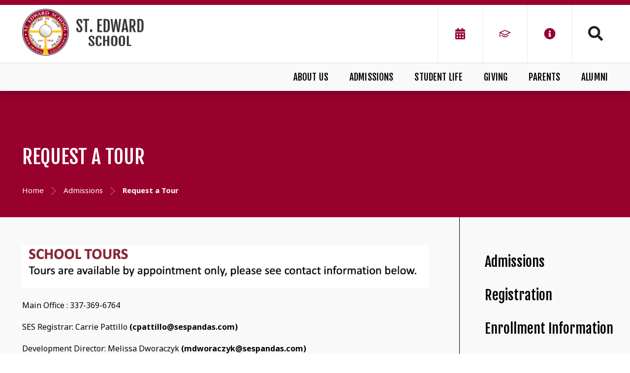

--- FILE ---
content_type: text/html;charset=UTF-8
request_url: https://www.sespandas.com/admissions/request-a-tour.cfm
body_size: 42718
content:
<!DOCTYPE html>
<html lang="en">
<head>
<meta charset="utf-8">
<meta name="viewport" content="width=device-width,user-scalable=no,initial-scale=1.0,minimum-scale=1.0,maximum-scale=1.0">
<meta name="robots" content="index,follow" />
<meta http-equiv="cache-control" content="max-age=172800" />

<title>Request a Tour - St Edward School</title>

<link rel="shortcut icon" href="/favicon.ico" />

<link href="https://www.sespandas.com/pro/responsive/css/global.css?v=20241007065900" rel="stylesheet" type="text/css" />  



<link href="https://www.sespandas.com/css.css?v=8_09302024200926" rel="stylesheet" type="text/css" />


	<link href="https://www.sespandas.com/implementation_colors.css?v=8_09302024200926" rel="stylesheet" type="text/css"  />


<link href="https://www.sespandas.com/css_menu.css?v=8_09302024200926" rel="stylesheet" type="text/css" />




<link rel="stylesheet" href="//maxcdn.bootstrapcdn.com/font-awesome/4.3.0/css/font-awesome.min.css">
<link rel="stylesheet" href="https://www.sespandas.com/pro/responsive/css/dis-font/styles.css?v=8_09302024200926" />



<script type="text/javascript" src="//ajax.googleapis.com/ajax/libs/jquery/3.6.3/jquery.min.js" integrity="sha384-Ft/vb48LwsAEtgltj7o+6vtS2esTU9PCpDqcXs4OCVQFZu5BqprHtUCZ4kjK+bpE" crossorigin="anonymous"></script>



</head><body>
<script>
	
	 $( document ).ready(function() {
		 $('.middle_column ').prepend("<a id='content-start'></a>")
	 });
</script>
<div id="skip-nav"><a href="#content-start">Skip Navigation</a></div>
	
<header>
	<section class="header_top">
		<div class="wrapper flex">
			<article class="logo">
				
						<a href="https://www.sespandas.com">
							
							
								<img class="logo_img" src="https://www.sespandas.com/editoruploads/images/Logos/logo.png" alt="Logo for St. Edward School">
							
						</a>
					
			</article>
			<article class="header_right flex">
			
				
				<ul class="header_icons">
					
							<li><a href="/calendar.cfm"><?xml version="1.0" encoding="utf-8"?>
<!-- Generator: Adobe Illustrator 24.0.3, SVG Export Plug-In . SVG Version: 6.00 Build 0)  -->
<svg version="1.1" id="Layer_1" xmlns="http://www.w3.org/2000/svg" xmlns:xlink="http://www.w3.org/1999/xlink" x="0px" y="0px"
	 viewBox="0 0 144 144" style="enable-background:new 0 0 144 144;" xml:space="preserve">
<style type="text/css">
	.st0{fill-rule:evenodd;clip-rule:evenodd;}
</style>
<path d="M26.23,51.28c-0.72,0-1.33-0.25-1.83-0.76s-0.76-1.12-0.76-1.83v-7.77c0-2.88,1.01-5.32,3.02-7.34
	c2.01-2.01,4.46-3.02,7.34-3.02h10.36V19.33c0-0.72,0.25-1.33,0.76-1.83s1.12-0.76,1.83-0.76h8.63c0.72,0,1.33,0.25,1.83,0.76
	s0.76,1.12,0.76,1.83v11.23h27.63V19.33c0-0.72,0.25-1.33,0.76-1.83s1.12-0.76,1.83-0.76h8.63c0.72,0,1.33,0.25,1.83,0.76
	s0.76,1.12,0.76,1.83v11.23h10.36c2.88,0,5.32,1.01,7.34,3.02c2.01,2.01,3.02,4.46,3.02,7.34v7.77c0,0.72-0.25,1.33-0.76,1.83
	s-1.12,0.76-1.83,0.76H26.23z M117.77,58.18c0.72,0,1.33,0.25,1.83,0.76c0.5,0.5,0.76,1.12,0.76,1.83v56.13
	c0,2.88-1.01,5.32-3.02,7.34s-4.46,3.02-7.34,3.02H34.01c-2.88,0-5.32-1.01-7.34-3.02s-3.02-4.46-3.02-7.34V60.77
	c0-0.72,0.25-1.33,0.76-1.83c0.5-0.5,1.12-0.76,1.83-0.76H117.77z M50.52,72.76c-0.5-0.5-1.12-0.76-1.83-0.76h-8.63
	c-0.72,0-1.33,0.25-1.83,0.76s-0.76,1.12-0.76,1.83v8.63c0,0.72,0.25,1.33,0.76,1.83s1.12,0.76,1.83,0.76h8.63
	c0.72,0,1.33-0.25,1.83-0.76s0.76-1.12,0.76-1.83v-8.63C51.28,73.87,51.02,73.26,50.52,72.76z M50.52,100.39
	c-0.5-0.5-1.12-0.76-1.83-0.76h-8.63c-0.72,0-1.33,0.25-1.83,0.76s-0.76,1.12-0.76,1.83v8.63c0,0.72,0.25,1.33,0.76,1.83
	s1.12,0.76,1.83,0.76h8.63c0.72,0,1.33-0.25,1.83-0.76s0.76-1.12,0.76-1.83v-8.63C51.28,101.5,51.02,100.89,50.52,100.39z
	 M78.15,72.76c-0.5-0.5-1.12-0.76-1.83-0.76h-8.63c-0.72,0-1.33,0.25-1.83,0.76s-0.76,1.12-0.76,1.83v8.63
	c0,0.72,0.25,1.33,0.76,1.83s1.12,0.76,1.83,0.76h8.63c0.72,0,1.33-0.25,1.83-0.76s0.76-1.12,0.76-1.83v-8.63
	C78.91,73.87,78.66,73.26,78.15,72.76z M78.15,100.39c-0.5-0.5-1.12-0.76-1.83-0.76h-8.63c-0.72,0-1.33,0.25-1.83,0.76
	s-0.76,1.12-0.76,1.83v8.63c0,0.72,0.25,1.33,0.76,1.83s1.12,0.76,1.83,0.76h8.63c0.72,0,1.33-0.25,1.83-0.76s0.76-1.12,0.76-1.83
	v-8.63C78.91,101.5,78.66,100.89,78.15,100.39z M105.78,72.76c-0.5-0.5-1.12-0.76-1.83-0.76h-8.63c-0.72,0-1.33,0.25-1.83,0.76
	s-0.76,1.12-0.76,1.83v8.63c0,0.72,0.25,1.33,0.76,1.83s1.12,0.76,1.83,0.76h8.63c0.72,0,1.33-0.25,1.83-0.76
	c0.5-0.5,0.76-1.12,0.76-1.83v-8.63C106.54,73.87,106.29,73.26,105.78,72.76z M105.78,100.39c-0.5-0.5-1.12-0.76-1.83-0.76h-8.63
	c-0.72,0-1.33,0.25-1.83,0.76s-0.76,1.12-0.76,1.83v8.63c0,0.72,0.25,1.33,0.76,1.83s1.12,0.76,1.83,0.76h8.63
	c0.72,0,1.33-0.25,1.83-0.76c0.5-0.5,0.76-1.12,0.76-1.83v-8.63C106.54,101.5,106.29,100.89,105.78,100.39z"/>
</svg>
</a></li>
						
							<li><a href="https://SE-LA.client.renweb.com/pwr/"><?xml version="1.0" encoding="utf-8"?>
<!-- Generator: Adobe Illustrator 24.0.3, SVG Export Plug-In . SVG Version: 6.00 Build 0)  -->
<svg version="1.1" id="Layer_1" xmlns="http://www.w3.org/2000/svg" xmlns:xlink="http://www.w3.org/1999/xlink" x="0px" y="0px"
	 viewBox="0 0 144 144" style="enable-background:new 0 0 144 144;" xml:space="preserve">
<style type="text/css">
	.st0{fill-rule:evenodd;clip-rule:evenodd;}
</style>
<g>
	<path d="M123.17,57.62c-16.42-7.22-32.85-14.42-49.27-21.64c-1.29-0.57-2.52-0.56-3.8,0.01c-16.4,7.21-32.81,14.41-49.22,21.61
		c-1.57,0.69-2.41,1.94-2.42,3.65c-0.02,3.53-0.01,7.07,0.03,10.6c0.02,2.44,2.34,4.25,4.74,3.73c1.83-0.4,3.09-1.94,3.11-3.85
		c0.02-1.33,0-2.66,0-4.09c0.28,0.13,0.44,0.19,0.6,0.27c3.97,1.97,7.94,3.95,11.9,5.92C49.2,79,59.55,84.15,69.9,89.33
		c1.43,0.72,2.78,0.71,4.22,0c7.84-3.92,15.69-7.82,23.54-11.73c5.67-2.82,11.34-5.64,17.01-8.47c2.86-1.42,5.72-2.85,8.58-4.28
		c1.51-0.75,2.33-1.98,2.31-3.67C125.52,59.52,124.7,58.3,123.17,57.62z M111.38,61.96c-8.48,4.22-16.96,8.44-25.44,12.67
		c-4.49,2.24-8.99,4.47-13.48,6.72c-0.34,0.17-0.58,0.17-0.92,0c-9.91-4.95-19.83-9.89-29.75-14.83c-3.14-1.56-6.29-3.12-9.43-4.69
		c-0.2-0.1-0.4-0.22-0.67-0.37c2.91-1.28,5.74-2.52,8.58-3.76C50.67,53.13,61.07,48.57,71.46,44c0.36-0.16,0.67-0.19,1.05-0.03
		c13.06,5.74,26.13,11.48,39.2,17.21c0.18,0.08,0.35,0.16,0.6,0.28C111.96,61.66,111.67,61.81,111.38,61.96z"/>
	<path d="M101.72,86.44c-9.68,4.47-19.37,8.94-29.04,13.43c-0.52,0.24-0.92,0.22-1.42,0c-10.04-4.49-20.09-8.97-30.14-13.44
		c-0.56-0.25-1.19-0.36-1.78-0.53c-0.01,0.03-0.02,0.06-0.03,0.09c-0.25,0.03-0.51,0.04-0.76,0.09c-1.76,0.38-2.95,1.71-3.16,3.51
		c-0.18,1.63,0.78,3.25,2.38,3.97c10.83,4.83,21.67,9.66,32.5,14.49c1.21,0.54,2.38,0.51,3.58-0.04c4.23-1.97,8.47-3.92,12.71-5.87
		c6.19-2.86,12.39-5.72,18.58-8.59c1.72-0.8,2.66-2.59,2.29-4.34C106.87,86.56,104.24,85.28,101.72,86.44z"/>
	<path d="M22.41,77.63c-2.23,0-3.92,1.74-3.92,4.04c0,3.12,0,6.24,0,9.36c0,3.08,0,6.16,0,9.24c0,0.33,0.01,0.67,0.08,0.99
		c0.45,2,2.25,3.27,4.28,3.05c2.04-0.22,3.49-1.86,3.49-3.98c0.01-6.24,0.01-12.48,0-18.72C26.33,79.35,24.62,77.63,22.41,77.63z"/>
</g>
</svg>
</a></li>
						
						<li class="info_icon"><a href="javascript:void(0)"><?xml version="1.0" encoding="utf-8"?>
<!-- Generator: Adobe Illustrator 24.0.3, SVG Export Plug-In . SVG Version: 6.00 Build 0)  -->
<svg version="1.1" id="Layer_1" xmlns="http://www.w3.org/2000/svg" xmlns:xlink="http://www.w3.org/1999/xlink" x="0px" y="0px"
	 viewBox="0 0 144 144" style="enable-background:new 0 0 144 144;" xml:space="preserve">
<style type="text/css">
	.st0{fill-rule:evenodd;clip-rule:evenodd;}
</style>
<path d="M72,17.26c9.86,0,18.98,2.46,27.37,7.39s15.05,11.59,19.97,19.97c4.93,8.39,7.39,17.51,7.39,27.37s-2.46,18.98-7.39,27.37
	c-4.93,8.39-11.59,15.05-19.97,19.97c-8.39,4.93-17.51,7.39-27.37,7.39s-18.98-2.46-27.37-7.39c-8.39-4.93-15.05-11.59-19.97-19.97
	S17.26,81.86,17.26,72s2.46-18.98,7.39-27.37s11.59-15.05,19.97-19.97S62.14,17.26,72,17.26z M84.36,97.6v-5.3
	c0-0.74-0.26-1.36-0.77-1.88s-1.14-0.77-1.88-0.77h-2.65V67.59c0-0.74-0.26-1.36-0.77-1.88s-1.14-0.77-1.88-0.77H62.29
	c-0.74,0-1.36,0.26-1.88,0.77s-0.77,1.14-0.77,1.88v5.3c0,0.74,0.26,1.36,0.77,1.88s1.14,0.77,1.88,0.77h2.65v14.13h-2.65
	c-0.74,0-1.36,0.26-1.88,0.77s-0.77,1.14-0.77,1.88v5.3c0,0.74,0.26,1.36,0.77,1.88s1.14,0.77,1.88,0.77h19.42
	c0.74,0,1.36-0.26,1.88-0.77S84.36,98.34,84.36,97.6z M72,41.54c-2.5,0-4.67,0.92-6.51,2.76c-1.84,1.84-2.76,4.01-2.76,6.51
	s0.92,4.67,2.76,6.51c1.84,1.84,4.01,2.76,6.51,2.76s4.67-0.92,6.51-2.76s2.76-4.01,2.76-6.51s-0.92-4.67-2.76-6.51
	C76.67,42.46,74.5,41.54,72,41.54z"/>
</svg>
</a>
							<div class="info_dropdown">
								<ul id="tool_441407">
									
										<li><a href="https://pandastore.sespandas.com/" target="_blank">Panda Store</a></li>
									
										<li><a href="https://www.costore.com/seos/usersignin.asp" target="_blank">Action Specialties</a></li>
									
										<li><a href="https://www.stedwardparish.com">St. Edward Church</a></li>
									
										<li><a href="https://www.diolaf.org">Diocese of Lafayette</a></li>
									
										<li><a href="https://www.fns-dol.org">Food & Nutrition Services</a></li>
									
								</ul>
							</div>
						</li>
					
				</ul>
				
				
				
					
					<a href="javascript:void(0)" class="search_icon" aria-label="Click to search this site">Search<?xml version="1.0" encoding="UTF-8" standalone="no"?>
<!DOCTYPE svg PUBLIC "-//W3C//DTD SVG 1.1//EN" "http://www.w3.org/Graphics/SVG/1.1/DTD/svg11.dtd">
<svg width="100%" height="100%" viewBox="0 0 32 32" version="1.1" xmlns="http://www.w3.org/2000/svg" xmlns:xlink="http://www.w3.org/1999/xlink" xml:space="preserve" xmlns:serif="http://www.serif.com/" style="fill-rule:evenodd;clip-rule:evenodd;stroke-linejoin:round;stroke-miterlimit:2;">
    <g transform="matrix(1.33333,0,0,1.33333,13,11)">
        <g id="Layer-1" serif:id="Layer 1">
            <path d="M0,7.5C1.094,7.5 2.102,7.234 3.023,6.703C3.945,6.172 4.672,5.445 5.203,4.523C5.734,3.602 6,2.594 6,1.5C6,0.406 5.734,-0.602 5.203,-1.523C4.672,-2.445 3.945,-3.172 3.023,-3.703C2.102,-4.234 1.094,-4.5 0,-4.5C-1.094,-4.5 -2.102,-4.234 -3.023,-3.703C-3.945,-3.172 -4.672,-2.445 -5.203,-1.523C-5.734,-0.602 -6,0.406 -6,1.5C-6,2.594 -5.734,3.602 -5.203,4.523C-4.672,5.445 -3.945,6.172 -3.023,6.703C-2.102,7.234 -1.094,7.5 0,7.5M13.922,12.516C14.141,12.734 14.25,13 14.25,13.312C14.25,13.625 14.141,13.891 13.922,14.109L12.609,15.422C12.391,15.641 12.125,15.75 11.813,15.75C11.5,15.75 11.234,15.641 11.016,15.422L6.328,10.734C6.109,10.516 6,10.25 6,9.938L6,9.187C4.25,10.563 2.25,11.25 0,11.25C-1.781,11.25 -3.414,10.813 -4.898,9.938C-6.383,9.062 -7.562,7.883 -8.438,6.398C-9.313,4.914 -9.75,3.281 -9.75,1.5C-9.75,-0.281 -9.313,-1.914 -8.438,-3.398C-7.562,-4.883 -6.383,-6.063 -4.898,-6.938C-3.414,-7.813 -1.781,-8.25 0,-8.25C1.781,-8.25 3.414,-7.813 4.898,-6.938C6.383,-6.063 7.562,-4.883 8.438,-3.398C9.313,-1.914 9.75,-0.281 9.75,1.5C9.75,3.75 9.063,5.75 7.687,7.5L8.438,7.5C8.75,7.5 9.016,7.609 9.234,7.828L13.922,12.516Z" style="fill:rgb(35,31,32);fill-rule:nonzero;"/>
        </g>
    </g>
</svg>
</a>
					
					
					<div class="search_form_container">
						<span class="search_title">Search Keywords...</span>
						<form id="cse-search-box" action="https://www.sespandas.com/search.cfm">
							<fieldset>
							<legend>Search Keywords...</legend>
								<input id="cof" name="cof" type="hidden" value="FORID:11" />
								<input type="hidden" name="ie" value="UTF-8" />
								<input type="hidden" name="sa" id="sa">
								<input type="search" name="q" id="q" class="field" autocomplete="off">
							</fieldset>
						</form>
						<button type="submit" form="cse-search-box">Search</button>
					</div>
				
				
				
			</article> 
			
			
			<a href="javascript:void(0)" class="togglemenu" aria-label="Open Menu">Open Menu<svg width="35px" height="30px" viewBox="0 0 35 30" version="1.1" xmlns="http://www.w3.org/2000/svg" xmlns:xlink="http://www.w3.org/1999/xlink" xml:space="preserve" xmlns:serif="http://www.serif.com/" style="fill-rule:evenodd;clip-rule:evenodd;stroke-linejoin:round;stroke-miterlimit:2;">
    <g transform="matrix(0.0765306,0,0,0.0765306,0.357143,-4.59184)">
        <path d="M16,132L432,132C440.837,132 448,124.837 448,116L448,76C448,67.163 440.837,60 432,60L16,60C7.163,60 0,67.163 0,76L0,116C0,124.837 7.163,132 16,132ZM16,292L432,292C440.837,292 448,284.837 448,276L448,236C448,227.163 440.837,220 432,220L16,220C7.163,220 0,227.163 0,236L0,276C0,284.837 7.163,292 16,292ZM16,452L432,452C440.837,452 448,444.837 448,436L448,396C448,387.163 440.837,380 432,380L16,380C7.163,380 0,387.163 0,396L0,436C0,444.837 7.163,452 16,452Z" style="fill-rule:nonzero;"/>
    </g>
</svg>
</a>
			
		</div>
	</section>
	
	<section class="nav_bar">
		<div class="wrapper">
		
    <nav id="mainnav">
		<ul id="topnav" class="nav">
			
				
				<li class="nav-item nav-item2  firstdrop1 drop1_haschildren">
					<a href="/about-us/"  class="m2 link">About Us</a>
					<span class="subnav_toggle"><svg width="12px" height="8px" viewBox="0 0 12 8" version="1.1" xmlns="http://www.w3.org/2000/svg" xmlns:xlink="http://www.w3.org/1999/xlink" xml:space="preserve" xmlns:serif="http://www.serif.com/" style="fill-rule:evenodd;clip-rule:evenodd;stroke-linejoin:round;stroke-miterlimit:2;">
    <g transform="matrix(1.06477,2.41384e-22,-2.41384e-22,1.06477,-8.70984,-9.17653)">
        <path d="M8.43,10.97C8.27,10.81 8.18,10.61 8.18,10.37C8.18,10.13 8.26,9.94 8.43,9.77L9.24,9C9.4,8.84 9.6,8.75 9.84,8.75C10.08,8.75 10.27,8.83 10.44,9L13.82,12.38L17.19,9C17.35,8.84 17.55,8.75 17.79,8.75C18.03,8.75 18.22,8.83 18.39,9L19.2,9.77C19.36,9.93 19.45,10.13 19.45,10.37C19.45,10.61 19.37,10.8 19.2,10.97L14.42,15.75C14.26,15.91 14.06,16 13.82,16C13.58,16 13.39,15.92 13.22,15.75L8.43,10.97Z" style="fill:white;fill-rule:nonzero;"/>
    </g>
</svg>
</span> 
						<div class="drop_level2_wrapper">
						
							
<ul>
<li class="sn_first"><a href="https://www.sespandas.com/about-us/history.cfm" class="ln ln_first">History</a>  </li>

<li><a href="https://www.sespandas.com/about-us/faculty---staff.cfm" class="ln">Faculty & Staff</a>  </li>

<li><a href="https://www.sespandas.com/about-us/st.-katharine--our-foundress.cfm" class="ln">St. Katharine, Our Foundress</a>  </li>

<li><a href="https://www.sespandas.com/about-us/publications.cfm" class="ln">Publications</a>  </li>

<li><a href="https://www.sespandas.com/about-us/advisory-council.cfm" class="ln">Advisory Council</a>  </li>

<li><a href="https://www.sespandas.com/about-us/pto.cfm" class="ln">PTO</a>  </li>

<li><a href="https://www.sespandas.com/about-us/facebook.cfm" class="ln">Facebook</a>  </li>

<li class="sn_last"><a href="https://www.sespandas.com/about-us/panda-preview.cfm" class="ln ln_last">Panda Preview</a>  </li>

</ul>

							
						</div>
					
				</li>
				
				
				<li class="nav-item nav-item3  activedrop1 drop1_haschildren">
					<a href="/admissions/"  class="m3 link">Admissions</a>
					<span class="subnav_toggle"><svg width="12px" height="8px" viewBox="0 0 12 8" version="1.1" xmlns="http://www.w3.org/2000/svg" xmlns:xlink="http://www.w3.org/1999/xlink" xml:space="preserve" xmlns:serif="http://www.serif.com/" style="fill-rule:evenodd;clip-rule:evenodd;stroke-linejoin:round;stroke-miterlimit:2;">
    <g transform="matrix(1.06477,2.41384e-22,-2.41384e-22,1.06477,-8.70984,-9.17653)">
        <path d="M8.43,10.97C8.27,10.81 8.18,10.61 8.18,10.37C8.18,10.13 8.26,9.94 8.43,9.77L9.24,9C9.4,8.84 9.6,8.75 9.84,8.75C10.08,8.75 10.27,8.83 10.44,9L13.82,12.38L17.19,9C17.35,8.84 17.55,8.75 17.79,8.75C18.03,8.75 18.22,8.83 18.39,9L19.2,9.77C19.36,9.93 19.45,10.13 19.45,10.37C19.45,10.61 19.37,10.8 19.2,10.97L14.42,15.75C14.26,15.91 14.06,16 13.82,16C13.58,16 13.39,15.92 13.22,15.75L8.43,10.97Z" style="fill:white;fill-rule:nonzero;"/>
    </g>
</svg>
</span> 
						<div class="drop_level2_wrapper">
						
							
<ul>
<li class="sn_first"><a href="https://www.sespandas.com/admissions/" class="ln ln_first">Admissions</a>  </li>

<li><a href="https://www.sespandas.com/admissions/registration.cfm" class="ln">Registration</a>  </li>

<li><a href="https://www.sespandas.com/admissions/enrollment-information.cfm" class="ln">Enrollment Information</a>  </li>

<li><a href="https://www.sespandas.com/admissions/tuition---fees.cfm" class="ln">Tuition & Fees</a>  </li>

<li><a href="https://www.sespandas.com/admissions/request-a-tour.cfm" class="ln">Request a Tour</a>  </li>

<li class="sn_last"><a href="https://se-la.client.renweb.com/oa/login.cfm?memberid=4116" target="_blank" class="ln ln_last">New Student Application</a>  </li>

</ul>

							
						</div>
					
				</li>
				
				
				<li class="nav-item nav-item5 drop1 drop1_haschildren">
					<a href="/student-life/"  class="m5 link">Student Life</a>
					<span class="subnav_toggle"><svg width="12px" height="8px" viewBox="0 0 12 8" version="1.1" xmlns="http://www.w3.org/2000/svg" xmlns:xlink="http://www.w3.org/1999/xlink" xml:space="preserve" xmlns:serif="http://www.serif.com/" style="fill-rule:evenodd;clip-rule:evenodd;stroke-linejoin:round;stroke-miterlimit:2;">
    <g transform="matrix(1.06477,2.41384e-22,-2.41384e-22,1.06477,-8.70984,-9.17653)">
        <path d="M8.43,10.97C8.27,10.81 8.18,10.61 8.18,10.37C8.18,10.13 8.26,9.94 8.43,9.77L9.24,9C9.4,8.84 9.6,8.75 9.84,8.75C10.08,8.75 10.27,8.83 10.44,9L13.82,12.38L17.19,9C17.35,8.84 17.55,8.75 17.79,8.75C18.03,8.75 18.22,8.83 18.39,9L19.2,9.77C19.36,9.93 19.45,10.13 19.45,10.37C19.45,10.61 19.37,10.8 19.2,10.97L14.42,15.75C14.26,15.91 14.06,16 13.82,16C13.58,16 13.39,15.92 13.22,15.75L8.43,10.97Z" style="fill:white;fill-rule:nonzero;"/>
    </g>
</svg>
</span> 
						<div class="drop_level2_wrapper">
						
							
<ul>
<li class="sn_first"><a href="https://www.sespandas.com/student-life/" class="ln ln_first">Student Life</a>  </li>

<li><a href="https://www.sespandas.com/student-life/curriculum.cfm" class="ln">Curriculum</a>  </li>

<li><a href="https://www.sespandas.com/student-life/ses-pk3-potty-training-guidelines.cfm" class="ln">SES PK3 Potty Training Guidelines</a>  </li>

<li><a href="https://www.sespandas.com/student-life/spirituality.cfm" class="ln">Spirituality</a>  </li>

<li><a href="https://www.sespandas.com/student-life/music-ministry.cfm" class="ln">Music Ministry</a>  </li>

<li><a href="https://www.sespandas.com/student-life/after-care.cfm" class="ln">After Care</a>  </li>

<li><a href="https://www.sespandas.com/editoruploads/files/2025-2026%20calendar.jpeg" target="_blank" class="ln">Yearly Calendar</a>  </li>

<li><a href="https://www.sespandas.com/editoruploads/files/revised%2025-26%20school%20supplies.pdf" target="_blank" class="ln">School Supply List</a>  </li>

<li class="sn_last"><a href="https://www.sespandas.com/editoruploads/files/Heading.pdf" target="_blank" class="ln ln_last">School Supply Order Form</a>  </li>

</ul>

							
						</div>
					
				</li>
				
				
				<li class="nav-item nav-item6 drop1 drop1_haschildren">
					<a href="/giving/"  class="m6 link">Giving</a>
					<span class="subnav_toggle"><svg width="12px" height="8px" viewBox="0 0 12 8" version="1.1" xmlns="http://www.w3.org/2000/svg" xmlns:xlink="http://www.w3.org/1999/xlink" xml:space="preserve" xmlns:serif="http://www.serif.com/" style="fill-rule:evenodd;clip-rule:evenodd;stroke-linejoin:round;stroke-miterlimit:2;">
    <g transform="matrix(1.06477,2.41384e-22,-2.41384e-22,1.06477,-8.70984,-9.17653)">
        <path d="M8.43,10.97C8.27,10.81 8.18,10.61 8.18,10.37C8.18,10.13 8.26,9.94 8.43,9.77L9.24,9C9.4,8.84 9.6,8.75 9.84,8.75C10.08,8.75 10.27,8.83 10.44,9L13.82,12.38L17.19,9C17.35,8.84 17.55,8.75 17.79,8.75C18.03,8.75 18.22,8.83 18.39,9L19.2,9.77C19.36,9.93 19.45,10.13 19.45,10.37C19.45,10.61 19.37,10.8 19.2,10.97L14.42,15.75C14.26,15.91 14.06,16 13.82,16C13.58,16 13.39,15.92 13.22,15.75L8.43,10.97Z" style="fill:white;fill-rule:nonzero;"/>
    </g>
</svg>
</span> 
						<div class="drop_level2_wrapper">
						
							
<ul>
<li class="sn_first sn_last"><a href="https://www.sespandas.com/giving/ways-to-give.cfm" class="ln ln_first ln_last">Ways to Give</a>  </li>

</ul>

							
						</div>
					
				</li>
				
				
				<li class="nav-item nav-item7 drop1 drop1_haschildren">
					<a href="/parents/"  class="m7 link">Parents</a>
					<span class="subnav_toggle"><svg width="12px" height="8px" viewBox="0 0 12 8" version="1.1" xmlns="http://www.w3.org/2000/svg" xmlns:xlink="http://www.w3.org/1999/xlink" xml:space="preserve" xmlns:serif="http://www.serif.com/" style="fill-rule:evenodd;clip-rule:evenodd;stroke-linejoin:round;stroke-miterlimit:2;">
    <g transform="matrix(1.06477,2.41384e-22,-2.41384e-22,1.06477,-8.70984,-9.17653)">
        <path d="M8.43,10.97C8.27,10.81 8.18,10.61 8.18,10.37C8.18,10.13 8.26,9.94 8.43,9.77L9.24,9C9.4,8.84 9.6,8.75 9.84,8.75C10.08,8.75 10.27,8.83 10.44,9L13.82,12.38L17.19,9C17.35,8.84 17.55,8.75 17.79,8.75C18.03,8.75 18.22,8.83 18.39,9L19.2,9.77C19.36,9.93 19.45,10.13 19.45,10.37C19.45,10.61 19.37,10.8 19.2,10.97L14.42,15.75C14.26,15.91 14.06,16 13.82,16C13.58,16 13.39,15.92 13.22,15.75L8.43,10.97Z" style="fill:white;fill-rule:nonzero;"/>
    </g>
</svg>
</span> 
						<div class="drop_level2_wrapper">
						
							
<ul>
<li class="sn_first"><a href="https://www.sespandas.com/parents/safe-environment.cfm" class="ln ln_first">Safe Environment</a>  </li>

<li><a href="https://www.sespandas.com/parents/parent-portal.cfm" class="ln">Parent Portal</a>  </li>

<li class="sn_last"><a href="https://www.sespandas.com/parents/forms-information.cfm" class="ln ln_last">Forms & Information</a>  </li>

</ul>

							
						</div>
					
				</li>
				
				
				<li class="nav-item nav-item8  lastdrop1 drop1_haschildren">
					<a href="/alumni/"  class="m8 link">Alumni</a>
					<span class="subnav_toggle"><svg width="12px" height="8px" viewBox="0 0 12 8" version="1.1" xmlns="http://www.w3.org/2000/svg" xmlns:xlink="http://www.w3.org/1999/xlink" xml:space="preserve" xmlns:serif="http://www.serif.com/" style="fill-rule:evenodd;clip-rule:evenodd;stroke-linejoin:round;stroke-miterlimit:2;">
    <g transform="matrix(1.06477,2.41384e-22,-2.41384e-22,1.06477,-8.70984,-9.17653)">
        <path d="M8.43,10.97C8.27,10.81 8.18,10.61 8.18,10.37C8.18,10.13 8.26,9.94 8.43,9.77L9.24,9C9.4,8.84 9.6,8.75 9.84,8.75C10.08,8.75 10.27,8.83 10.44,9L13.82,12.38L17.19,9C17.35,8.84 17.55,8.75 17.79,8.75C18.03,8.75 18.22,8.83 18.39,9L19.2,9.77C19.36,9.93 19.45,10.13 19.45,10.37C19.45,10.61 19.37,10.8 19.2,10.97L14.42,15.75C14.26,15.91 14.06,16 13.82,16C13.58,16 13.39,15.92 13.22,15.75L8.43,10.97Z" style="fill:white;fill-rule:nonzero;"/>
    </g>
</svg>
</span> 
						<div class="drop_level2_wrapper">
						
							
<ul>
<li class="sn_first"><a href="https://www.sespandas.com/alumni/alumni-application.cfm" class="ln ln_first">Alumni Application</a>  </li>

<li><a href="https://www.sespandas.com/alumni/alumni-winter-article.cfm" class="ln">Alumni Winter Article</a>  </li>

<li class="sn_last"><a href="https://www.sespandas.com/alumni/alumni-brick-order-form.cfm" class="ln ln_last">Alumni Brick Order Form</a>  </li>

</ul>

							
						</div>
					
				</li>
				
		</ul>            
	</nav>

		</div>
	</section>
</header>


<main class="inside_page">
	
			
			<section class="banner no_photo">
				<div class="banner_img_default"></div>
				
					<div class="banner_content">
					
						
						
							<div id="page_heading">
								<h1>Request a Tour</h1>
							</div>
						
								<div class="breadcrumbs" itemscope itemtype="https://schema.org/BreadcrumbList">
								
									<article class="breadcrumb_item" itemprop="itemListElement" itemscope itemtype="https://schema.org/ListItem">
									
										<a itemprop="item" href="https://www.sespandas.com" class="breadcrumb_home"><span itemprop="name">Home</span></a>
										<meta itemprop="position" content="2" />
									
									</article>
								
										<span class="breadcrumb_divide"><svg width="8px" height="15px" viewBox="0 0 8 15" version="1.1" xmlns="http://www.w3.org/2000/svg" xmlns:xlink="http://www.w3.org/1999/xlink" xml:space="preserve" xmlns:serif="http://www.serif.com/" style="fill-rule:evenodd;clip-rule:evenodd;stroke-linejoin:round;stroke-miterlimit:2;">
    <g transform="matrix(0.23198,0,0,0.23198,0.417553,14.8138)">
        <g id="Layer-1" serif:id="Layer 1">
            <path d="M0,-63.178C-0.332,-63.619 -0.958,-63.709 -1.4,-63.378C-1.842,-63.047 -1.931,-62.42 -1.6,-61.978C-1.543,-61.902 -1.476,-61.835 -1.4,-61.778L30.2,-31.478L-1.4,-1.178C-1.781,-0.789 -1.781,-0.166 -1.4,0.222C-1.21,0.402 -0.961,0.509 -0.7,0.522C-0.434,0.531 -0.177,0.421 0,0.222L32.4,-30.778C32.781,-31.167 32.781,-31.789 32.4,-32.178L0,-63.178Z" style="fill:white;fill-rule:nonzero;"/>
        </g>
    </g>
</svg>
</span>
										
									<article class="breadcrumb_item" itemprop="itemListElement" itemscope itemtype="https://schema.org/ListItem">
									
										<a itemprop="item" href="https://www.sespandas.com/admissions/" class="breadcrumb_level_3"><span itemprop="name">Admissions</span></a>
										<meta itemprop="position" content="3" />
									
									</article>
								
										<span class="breadcrumb_divide"><svg width="8px" height="15px" viewBox="0 0 8 15" version="1.1" xmlns="http://www.w3.org/2000/svg" xmlns:xlink="http://www.w3.org/1999/xlink" xml:space="preserve" xmlns:serif="http://www.serif.com/" style="fill-rule:evenodd;clip-rule:evenodd;stroke-linejoin:round;stroke-miterlimit:2;">
    <g transform="matrix(0.23198,0,0,0.23198,0.417553,14.8138)">
        <g id="Layer-1" serif:id="Layer 1">
            <path d="M0,-63.178C-0.332,-63.619 -0.958,-63.709 -1.4,-63.378C-1.842,-63.047 -1.931,-62.42 -1.6,-61.978C-1.543,-61.902 -1.476,-61.835 -1.4,-61.778L30.2,-31.478L-1.4,-1.178C-1.781,-0.789 -1.781,-0.166 -1.4,0.222C-1.21,0.402 -0.961,0.509 -0.7,0.522C-0.434,0.531 -0.177,0.421 0,0.222L32.4,-30.778C32.781,-31.167 32.781,-31.789 32.4,-32.178L0,-63.178Z" style="fill:white;fill-rule:nonzero;"/>
        </g>
    </g>
</svg>
</span>
										
									<article class="breadcrumb_item" itemprop="itemListElement" itemscope itemtype="https://schema.org/ListItem">
									
										<a itemprop="item" href="https://www.sespandas.com/admissions/request-a-tour.cfm" class="breadcrumb_level_4"><span itemprop="name">Request a Tour</span></a>
										<meta itemprop="position" content="4" />
									
									</article>
								
								</div>
							
					</div> <!-- END banner content -->
				
			</section>
		
		<section id="main_container" class="two_column w_right">
		
		
			<div class="mobile_inside_nav">
				<a href="javascript:void(0)">Admissions <svg width="12px" height="8px" viewBox="0 0 12 8" version="1.1" xmlns="http://www.w3.org/2000/svg" xmlns:xlink="http://www.w3.org/1999/xlink" xml:space="preserve" xmlns:serif="http://www.serif.com/" style="fill-rule:evenodd;clip-rule:evenodd;stroke-linejoin:round;stroke-miterlimit:2;">
    <g transform="matrix(1.06477,2.41384e-22,-2.41384e-22,1.06477,-8.70984,-9.17653)">
        <path d="M8.43,10.97C8.27,10.81 8.18,10.61 8.18,10.37C8.18,10.13 8.26,9.94 8.43,9.77L9.24,9C9.4,8.84 9.6,8.75 9.84,8.75C10.08,8.75 10.27,8.83 10.44,9L13.82,12.38L17.19,9C17.35,8.84 17.55,8.75 17.79,8.75C18.03,8.75 18.22,8.83 18.39,9L19.2,9.77C19.36,9.93 19.45,10.13 19.45,10.37C19.45,10.61 19.37,10.8 19.2,10.97L14.42,15.75C14.26,15.91 14.06,16 13.82,16C13.58,16 13.39,15.92 13.22,15.75L8.43,10.97Z" style="fill:white;fill-rule:nonzero;"/>
    </g>
</svg>
</a>
				
			</div>
		
<div class="middle_column with_right">
<div class="detail_padding detail_textgraphic" id="tool_452335"><a name="detailid_452335"></a>
<figure class="image"><img src="https://www.sespandas.com/editoruploads/images/Screen%20Shot%202022-08-22%20at%202_28_45%20PM.png"></figure><p>Main Office : 337-369-6764</p><p>SES Registrar: Carrie Pattillo <a href="(ldronet@sespandas.com)">(cpattillo@sespandas.com)</a></p><p>Development Director: Melissa Dworaczyk <a href="(mdworaczyk@sespandas.com)">(mdworaczyk@sespandas.com)</a></p><p>&nbsp;</p><p>&nbsp;</p> 
</div>
</div>
<div class="right_column">
<section id="right_within">
<div id="inside_nav">
<div id="menu"><ul>
<li class="no_children_1 leftnav_first"><a href="https://www.sespandas.com/admissions/" class="ln" id="lnk_3">Admissions</a></li>
<li class="no_children_1 leftnav_first"><a href="https://www.sespandas.com/admissions/registration.cfm" class="ln" id="lnk_45">Registration</a></li>
<li class="no_children_1 leftnav_first"><a href="https://www.sespandas.com/admissions/enrollment-information.cfm" class="ln" id="lnk_27">Enrollment Information</a></li>
<li class="no_children_1 leftnav_first"><a href="https://www.sespandas.com/admissions/tuition---fees.cfm" class="ln" id="lnk_28">Tuition & Fees</a></li>
<li class="no_children_1 leftnav_first default"><a href="https://www.sespandas.com/admissions/request-a-tour.cfm" class="ln_default" id="lnk_29">Request a Tour</a></li>
<li class="no_children_1 leftnav_last"><a href="https://se-la.client.renweb.com/oa/login.cfm?memberid=4116" target="_blank" class="ln" id="lnk_46">New Student Application</a></li>

</ul></div>

</div>
</section></div>
</section>
</main>


<footer>
	
	<section class="footer_top">
		<div class="wrapper flex">
		
			<article class="footer_col">
				<div id="footer_logo">
					
							<a href="https://www.sespandas.com">
								
								
									<img class="footer_logo_img" src="https://www.sespandas.com/editoruploads/images/Logos/logo.png" alt="Footer Logo for St. Edward School">
								
							</a>
						
				</div>
				
				
					<address>
						<span class="address_line">175 Porter Street</span> 
								<span class="address_line">
									New Iberia, Louisiana 70560
								</span>
							
					</address>
									
					<article class="phone">
						
							<span class="address_line phone"><a href="tel:(337) 369-6764">(337) 369-6764</a></span>
						
					</article>
									
					<article class="email">
						
							<span class="address_line email"><a href="mail:questions@sespandas.com">questions@sespandas.com</a></span>
						
					</article>
				
				
			</article>
			
			<article class="footer_col">
				
				
					
					<div class="footer_social">
						<h4 class="social_title">Connect with Us</h4>
						<div class="footer_social_icons">
							<a href="https://www.facebook.com/SESPandas" target="_blank">Facebook<svg xmlns="http://www.w3.org/2000/svg" viewBox="0 0 320 512"><path d="M279.14 288l14.22-92.66h-88.91v-60.13c0-25.35 12.42-50.06 52.24-50.06h40.42V6.26S260.43 0 225.36 0c-73.22 0-121.08 44.38-121.08 124.72v70.62H22.89V288h81.39v224h100.17V288z"/></svg></a> <a href="https://www.instagram.com/sespandas/" target="_blank">Instagram<svg width="32px" height="32px" viewBox="0 0 32 32" version="1.1" xmlns="http://www.w3.org/2000/svg" xmlns:xlink="http://www.w3.org/1999/xlink" xml:space="preserve" xmlns:serif="http://www.serif.com/" style="fill-rule:evenodd;clip-rule:evenodd;stroke-linejoin:round;stroke-miterlimit:2;"><g transform="matrix(0.0713887,0,0,0.0713887,0.00535416,-2.26838)"><path d="M224.1,141C160.5,141 109.2,192.3 109.2,255.9C109.2,319.5 160.5,370.8 224.1,370.8C287.7,370.8 339,319.5 339,255.9C339,192.3 287.7,141 224.1,141ZM224.1,330.6C183,330.6 149.4,297.1 149.4,255.9C149.4,214.7 182.9,181.2 224.1,181.2C265.3,181.2 298.8,214.7 298.8,255.9C298.8,297.1 265.2,330.6 224.1,330.6ZM370.5,136.3C370.5,151.2 358.5,163.1 343.7,163.1C328.8,163.1 316.9,151.1 316.9,136.3C316.9,121.5 328.9,109.5 343.7,109.5C358.5,109.5 370.5,121.5 370.5,136.3ZM446.6,163.5C444.9,127.6 436.7,95.8 410.4,69.6C384.2,43.4 352.4,35.2 316.5,33.4C279.5,31.3 168.6,31.3 131.6,33.4C95.8,35.1 64,43.3 37.7,69.5C11.4,95.7 3.3,127.5 1.5,163.4C-0.6,200.4 -0.6,311.3 1.5,348.3C3.2,384.2 11.4,416 37.7,442.2C64,468.4 95.7,476.6 131.6,478.4C168.6,480.5 279.5,480.5 316.5,478.4C352.4,476.7 384.2,468.5 410.4,442.2C436.6,416 444.8,384.2 446.6,348.3C448.7,311.3 448.7,200.5 446.6,163.5ZM398.8,388C391,407.6 375.9,422.7 356.2,430.6C326.7,442.3 256.7,439.6 224.1,439.6C191.5,439.6 121.4,442.2 92,430.6C72.4,422.8 57.3,407.7 49.4,388C37.7,358.5 40.4,288.5 40.4,255.9C40.4,223.3 37.8,153.2 49.4,123.8C57.2,104.2 72.3,89.1 92,81.2C121.5,69.5 191.5,72.2 224.1,72.2C256.7,72.2 326.8,69.6 356.2,81.2C375.8,89 390.9,104.1 398.8,123.8C410.5,153.3 407.8,223.3 407.8,255.9C407.8,288.5 410.5,358.6 398.8,388Z" style="fill-rule:nonzero;"/></g></svg></a> <a href="http://SE-LA.client.renweb.com/pwr/" target="_blank">FACTS<?xml version="1.0" standalone="no"?><!-- Generator: Gravit.io --><svg xmlns="http://www.w3.org/2000/svg" xmlns:xlink="http://www.w3.org/1999/xlink" style="isolation:isolate" viewBox="0 0 95 70" width="95" height="70"><defs><clipPath id="_clipPath_34ZgpktlVLwkkhXtST6X5GEZMxFBnOr8"><rect width="95" height="70"/></clipPath></defs><g clip-path="url(#_clipPath_34ZgpktlVLwkkhXtST6X5GEZMxFBnOr8)"><g><path d=" M 47.496 41.567 L 12.865 24.312 L 47.496 9.11 L 82.126 24.312 L 47.496 41.567 Z  M 93.393 23.857 C 93.389 23.813 93.387 23.768 93.381 23.724 C 93.376 23.679 93.366 23.635 93.36 23.59 C 93.354 23.55 93.348 23.51 93.34 23.469 C 93.335 23.44 93.332 23.411 93.326 23.382 C 93.32 23.352 93.31 23.324 93.302 23.295 C 93.294 23.268 93.286 23.241 93.278 23.214 C 93.268 23.177 93.259 23.14 93.247 23.103 C 93.235 23.066 93.218 23.03 93.205 22.993 C 93.185 22.936 93.164 22.879 93.141 22.823 C 93.129 22.796 93.122 22.768 93.11 22.74 C 93.097 22.712 93.081 22.685 93.068 22.657 C 93.062 22.646 93.06 22.634 93.054 22.622 C 93.048 22.61 93.039 22.6 93.033 22.588 C 93.018 22.56 93.006 22.532 92.99 22.504 C 92.974 22.475 92.955 22.449 92.937 22.421 C 92.9 22.357 92.861 22.295 92.82 22.234 C 92.804 22.21 92.79 22.184 92.774 22.161 C 92.756 22.136 92.736 22.113 92.718 22.089 C 92.698 22.063 92.679 22.037 92.659 22.013 C 92.643 21.994 92.63 21.973 92.614 21.954 C 92.596 21.934 92.576 21.916 92.558 21.896 C 92.506 21.837 92.451 21.781 92.394 21.725 C 92.376 21.708 92.361 21.688 92.343 21.671 C 92.323 21.653 92.302 21.636 92.282 21.618 C 92.25 21.589 92.217 21.561 92.185 21.534 C 92.17 21.522 92.155 21.508 92.14 21.496 C 92.123 21.482 92.103 21.471 92.086 21.457 C 92.017 21.405 91.946 21.355 91.872 21.307 C 91.857 21.298 91.843 21.286 91.828 21.277 C 91.811 21.266 91.792 21.257 91.774 21.246 C 91.724 21.216 91.673 21.187 91.622 21.16 C 91.608 21.153 91.596 21.145 91.582 21.138 C 91.567 21.13 91.55 21.124 91.535 21.117 C 91.486 21.093 91.446 21.06 91.397 21.039 L 48.842 2.358 C 48.835 2.355 48.828 2.354 48.82 2.351 C 48.814 2.348 48.808 2.343 48.801 2.34 C 48.794 2.337 48.786 2.336 48.779 2.333 C 48.677 2.291 48.572 2.264 48.466 2.232 C 48.434 2.223 48.401 2.209 48.368 2.2 C 48.335 2.191 48.302 2.182 48.27 2.172 C 48.239 2.165 48.208 2.152 48.177 2.146 C 48.169 2.144 48.162 2.141 48.154 2.139 C 48.146 2.138 48.138 2.138 48.13 2.137 C 48.064 2.124 47.996 2.123 47.929 2.114 C 47.883 2.11 47.838 2.102 47.792 2.099 C 47.746 2.094 47.7 2.092 47.654 2.087 C 47.609 2.085 47.564 2.076 47.519 2.075 C 47.511 2.075 47.503 2.074 47.495 2.074 C 47.487 2.074 47.479 2.075 47.471 2.075 C 47.431 2.076 47.392 2.084 47.352 2.085 C 47.307 2.09 47.261 2.093 47.215 2.097 C 47.17 2.101 47.124 2.109 47.079 2.112 C 47.006 2.121 46.932 2.123 46.859 2.137 C 46.851 2.138 46.844 2.138 46.836 2.14 C 46.828 2.141 46.821 2.145 46.813 2.146 C 46.784 2.152 46.757 2.163 46.728 2.17 C 46.696 2.18 46.662 2.19 46.629 2.198 C 46.596 2.207 46.562 2.221 46.529 2.231 C 46.423 2.263 46.316 2.29 46.213 2.333 C 46.206 2.336 46.199 2.337 46.192 2.34 C 46.185 2.343 46.179 2.347 46.172 2.35 C 46.164 2.353 46.156 2.354 46.149 2.358 L 3.708 20.989 C 3.583 21.039 3.468 21.105 3.351 21.169 C 3.317 21.187 3.283 21.204 3.25 21.224 C 3.176 21.268 3.1 21.308 3.03 21.358 C 2.967 21.401 2.914 21.454 2.855 21.501 C 2.8 21.544 2.747 21.587 2.695 21.634 C 2.647 21.677 2.597 21.717 2.552 21.764 C 2.492 21.825 2.44 21.892 2.385 21.958 C 2.334 22.018 2.286 22.079 2.239 22.142 C 2.212 22.18 2.182 22.213 2.157 22.252 C 2.102 22.333 2.057 22.419 2.01 22.505 C 1.988 22.546 1.957 22.58 1.936 22.622 C 1.917 22.661 1.909 22.701 1.892 22.74 C 1.882 22.763 1.868 22.783 1.858 22.807 C 1.817 22.904 1.786 23.003 1.754 23.103 C 1.724 23.196 1.696 23.288 1.675 23.382 C 1.65 23.495 1.633 23.608 1.62 23.724 C 1.607 23.828 1.596 23.932 1.593 24.036 C 1.591 24.122 1.593 24.208 1.597 24.294 L 1.597 33.119 C 1.597 34.975 3.102 36.481 4.959 36.481 C 6.816 36.481 8.321 34.975 8.321 33.119 L 8.321 29.56 L 8.321 29.559 L 46.001 48.335 C 46.009 48.34 46.018 48.34 46.026 48.344 C 46.026 48.344 46.026 48.345 46.026 48.345 C 46.027 48.345 46.027 48.345 46.028 48.346 C 46.243 48.449 46.466 48.531 46.698 48.587 C 46.699 48.587 46.699 48.587 46.7 48.587 C 46.7 48.587 46.701 48.587 46.701 48.587 C 46.736 48.596 46.77 48.601 46.805 48.609 C 46.805 48.609 46.806 48.609 46.807 48.609 C 46.808 48.609 46.808 48.609 46.809 48.609 C 47.034 48.657 47.262 48.688 47.494 48.688 C 47.494 48.688 47.494 48.688 47.495 48.688 C 47.495 48.688 47.495 48.688 47.496 48.688 C 47.496 48.688 47.496 48.688 47.496 48.688 C 47.497 48.688 47.497 48.688 47.497 48.688 C 47.729 48.688 47.957 48.657 48.182 48.609 C 48.183 48.609 48.183 48.609 48.184 48.609 C 48.185 48.609 48.186 48.609 48.187 48.609 C 48.221 48.601 48.255 48.596 48.29 48.587 C 48.29 48.587 48.291 48.587 48.291 48.587 C 48.292 48.587 48.292 48.587 48.293 48.587 C 48.524 48.531 48.748 48.449 48.963 48.346 C 48.964 48.345 48.964 48.345 48.965 48.345 C 48.965 48.345 48.965 48.344 48.965 48.344 C 48.973 48.34 48.982 48.34 48.991 48.335 L 91.545 27.13 C 91.58 27.113 91.608 27.088 91.643 27.069 C 91.656 27.062 91.672 27.056 91.686 27.048 C 91.709 27.035 91.729 27.02 91.753 27.006 C 91.817 26.968 91.881 26.929 91.943 26.886 C 91.964 26.871 91.989 26.859 92.01 26.843 C 92.03 26.83 92.049 26.815 92.068 26.801 C 92.095 26.78 92.123 26.76 92.15 26.739 C 92.166 26.727 92.182 26.716 92.198 26.703 C 92.211 26.693 92.222 26.679 92.235 26.668 C 92.26 26.647 92.281 26.623 92.305 26.601 C 92.386 26.527 92.468 26.456 92.541 26.375 C 92.555 26.359 92.569 26.342 92.582 26.326 C 92.594 26.313 92.604 26.3 92.615 26.287 C 92.637 26.26 92.659 26.235 92.68 26.209 C 92.747 26.125 92.806 26.035 92.864 25.946 C 92.872 25.934 92.881 25.923 92.889 25.91 C 92.903 25.889 92.92 25.869 92.933 25.848 C 92.945 25.828 92.955 25.806 92.966 25.786 C 92.971 25.779 92.973 25.771 92.978 25.764 C 92.999 25.724 93.021 25.683 93.042 25.642 C 93.062 25.603 93.078 25.561 93.096 25.521 C 93.104 25.503 93.116 25.487 93.124 25.469 C 93.129 25.456 93.131 25.443 93.137 25.431 C 93.148 25.402 93.163 25.374 93.175 25.344 C 93.186 25.316 93.192 25.287 93.203 25.258 C 93.222 25.205 93.238 25.152 93.254 25.099 C 93.266 25.061 93.281 25.023 93.291 24.985 C 93.302 24.948 93.308 24.909 93.318 24.871 C 93.325 24.841 93.332 24.812 93.338 24.782 C 93.345 24.752 93.354 24.723 93.359 24.693 C 93.364 24.663 93.365 24.634 93.369 24.604 C 93.374 24.567 93.377 24.531 93.381 24.494 C 93.385 24.449 93.393 24.405 93.397 24.36 C 93.399 24.315 93.399 24.27 93.401 24.226 C 93.402 24.191 93.405 24.158 93.405 24.124 C 93.405 24.095 93.408 24.066 93.407 24.036 C 93.407 24.006 93.402 23.977 93.4 23.947 C 93.398 23.917 93.395 23.887 93.393 23.857 Z "/><path d=" M 73.631 48.999 L 48.04 60.83 L 47.992 60.806 L 47.919 60.842 L 21.328 48.98 C 19.634 48.228 17.646 48.985 16.889 50.681 C 16.132 52.376 16.893 54.364 18.589 55.121 L 46.517 67.58 C 46.519 67.58 46.52 67.582 46.523 67.583 C 46.527 67.585 46.53 67.586 46.534 67.588 L 46.57 67.603 C 46.756 67.69 46.95 67.757 47.149 67.809 C 47.165 67.813 47.18 67.821 47.196 67.826 C 47.231 67.834 47.266 67.84 47.3 67.848 C 47.323 67.852 47.345 67.851 47.368 67.855 C 47.533 67.887 47.701 67.906 47.87 67.912 C 47.911 67.914 47.951 67.926 47.992 67.926 C 48.033 67.926 48.074 67.914 48.115 67.912 C 48.286 67.906 48.454 67.886 48.621 67.855 C 48.641 67.851 48.661 67.852 48.681 67.848 C 48.685 67.847 48.69 67.846 48.694 67.845 C 48.698 67.844 48.701 67.843 48.705 67.843 C 48.732 67.837 48.76 67.833 48.787 67.826 C 48.804 67.821 48.821 67.812 48.838 67.807 C 49.044 67.754 49.245 67.683 49.438 67.591 C 49.446 67.588 49.453 67.587 49.461 67.583 C 49.468 67.58 49.474 67.574 49.482 67.571 L 76.452 55.102 C 78.137 54.323 78.872 52.324 78.093 50.639 C 77.314 48.954 75.316 48.22 73.631 48.999 Z "/><path d=" M 4.959 38.182 C 3.102 38.182 1.597 39.688 1.597 41.544 L 1.597 57.709 C 1.597 59.565 3.102 61.071 4.959 61.071 C 6.816 61.071 8.321 59.565 8.321 57.709 L 8.321 41.544 C 8.321 39.688 6.816 38.182 4.959 38.182 Z "/></g></g></svg></a> 
						</div>
					</div> 
				
					<ul class="footer_links" id="tool_441429">
						
							<li><a class="button footer_button" href="mailto:questions@sespandas.com" target="_blank">CONTACT US</a></li>
						
							<li><a class="button footer_button" href="https://pandastore.sespandas.com/shop/" target="_blank">SUPPORT THE SCHOOL</a></li>
						
					</ul>
				
				
			</article>
			
		</div>
	</section>
	
	<section class="footer_bottom">
		<div class="wrapper flex">
			
				<p class="copyright">&copy; 2026 St. Edward School All Rights Reserved</p>
					<a href="https://factsmgt.com/products/education-technology/website-services/" class="credit" target="_blank"><img src="https://www.sespandas.com/pro/cms_logo_dk.png" alt= "FACTS Website Services" /></a>
			
		</div>
	</section>
	
	
	
		<section class="footer_statement" id="tool_391349">
			<div class="wrapper">
				
						<p>St. Edward School does not discriminate on the basis of race, religion or gender in the administration of educational policies, application for admission, financial aid programs or extracurricular activities.</p>
					
			</div>
		</section>
	
	
</footer>


    <script type="text/javascript" src="/pro/js/view.js?v=1"></script>



<script src="/custom/js/custom.js?d=20230907"></script>


	<script>
		if ( $(window).width() < 767 ) {
			$('#menu').appendTo('.mobile_inside_nav');
		}
		
		$(window).resize(function(){
			if ( $(window).width() < 767 ) {
				$('#menu').appendTo('.mobile_inside_nav');
			} else {
				$('.mobile_inside_nav').children('#menu').appendTo('#inside_nav');
			}
		});
		
		// toggle inside nav on mobile
		$('.mobile_inside_nav a').click(function(){
			$(this).next('#menu').slideToggle();
			$(this).toggleClass('active');
		});
		
	</script>


<script>
	// right sidebar image after toolhead
	$('.right_content').each(function(){
		if ( $(this).children().first().is('img') ){
			$(this).addClass('has_custom_image');
			var img = $(this).children().first();
			$(img).addClass('custom_image');
			$(img).insertBefore(this)
		}
	});
</script>


</body>
</html>


--- FILE ---
content_type: text/css
request_url: https://www.sespandas.com/css.css?v=8_09302024200926
body_size: 47632
content:
/* Main CSS for Wycliffe Signature Theme */

@import url('https://fonts.googleapis.com/css2?family=Fjalla+One&display=swap');
@import url('https://fonts.googleapis.com/css?family=Noto+Sans:400,700,700i,400i&display=swap');

/* Fonts 

	font-family: 'Fjalla One', sans-serif;
	font-family: 'Noto Sans', sans-serif;	

*/

/*
	Base Font Size used for calculating REMs: 17px
*/

/** Color Variables **/
:root{
	--primary1_overlay: #ffffff;
	--primary2_overlay: #000000;
}

html, body{ margin: 0; padding: 0; overflow-x: hidden; overflow-y: auto;}
html{ font-size: 106.25%; font-family: 'Noto Sans', sans-serif;}

/** headings **/
h1,h2,h3,h4,h5,h6{ margin: 0; padding: 0;}

h1{ font-family: 'Fjalla One', sans-serif; font-size: 3.529411764705882rem; line-height: 100%; text-transform: uppercase; font-weight: normal;}
h2{ font-family: 'Fjalla One', sans-serif; font-size: 2.128823529411765rem; line-height: 135%; color: #98012e; font-weight: normal;}
h3{ font-family: 'Noto Sans', sans-serif; font-size: 1.723529411764706rem; line-height: 132%; letter-spacing: 0.01em; font-weight: 700; color: #444444;}
h4{ font-family: 'Noto Sans', sans-serif; font-style: italic; font-size: 1.267058823529412rem; letter-spacing: 0.075em; line-height: 168%; color: #000000;}
h5, .tool_headline1{ font-family: 'Fjalla One', sans-serif; font-size: 1.411764705882353rem; line-height: 150%; letter-spacing: 0.025em; color: #98012e; font-weight: normal;}
h6, .tool_headline2{ font-family: 'Fjalla One', sans-serif; font-size: 1.165882352941176rem; line-height: 174%; letter-spacing: 0.1em; text-transform: uppercase; color: #98012e; font-weight: normal;}

/* blockquotes */
blockquote{ display: block; margin: 3rem 0; padding: 2rem 0; border-top: solid #98012e 3px; border-bottom: solid #ffc423 10px; color: #000; font-family: 'Fjalla One', sans-serif; font-weight: normal; font-size: 1.411764705882353rem; line-height: 171%; letter-spacing: 0.025em; }
blockquote *{ padding: 0 !important; margin: 0 !important; font-family: 'Fjalla One', sans-serif !important; font-weight: normal !important; font-size: 1.411764705882353rem !important; line-height: 171% !important; letter-spacing: 0.025em !important; }

/* custom button */
.button{ font-size: 0.9411764705882353rem; text-transform: uppercase; letter-spacing: -0.01em; font-weight: 700; display: inline-block; padding: 1.176470588235294rem 3.5rem; text-align: center; transition: all 0.3s; color: #98012e;}

h1.home_page_title{ visibility: hidden !important; position: absolute; z-index: -999;}

/** General **/
.wrapper{ width: 93%; margin: 0 auto;}
.flex{ display: flex;}

fieldset{ border: none;}

p, .inside_page ul, .inside_page ol{ font-size: 1rem; line-height: 176%;}
a{ text-decoration: none; color: #000;}

.inside_page a{ font-weight: 700;}
.detail_padding a:hover{ color: #98012e;}

main{ padding-top: calc(10.82352941176471rem + 12px);}

/*************** HEADER ***************/
header{ width: 100%; position: fixed; top: 0; left: 0; right: 0; z-index: 9990; border-top: 10px solid #98012e; box-shadow: 0 8px 12px rgba(0,0,0,0.16); padding: 0;}

/** header top bar **/
.header_top{ height: 7.294117647058824rem; background: #ffffff; border-bottom: 2px solid #ebebeb; display: flex; align-items: center; position: relative;}

.header_top > .flex{ justify-content: space-between; align-items: center; height: 100%;}

/* logo */
.logo a{ font-size: 0;}
.logo img{ max-width: 385px; max-height: 95px;} /* 9-30-21 */

.header_right{ display: flex; align-items: center; height: 100%;}

/* header utility icons */
.header_icons{ margin: 0; padding: 0; list-style: none; display: flex; align-items: center; height: 100%;}
.header_icons > li{ border-right: 1px solid #ebebeb; height: 100%; display: flex; align-items: center; position: relative;}
.header_icons > li:first-child{ border-left: 1px solid #ebebeb;}
.header_icons > li > a{ display: flex; height: 100%; padding: 0 1.882352941176471rem; transition: all 0.3s;}
.header_icons > li > a svg{ width: 30px; vertical-align: middle;}
.header_icons > li > a svg, .header_icons > li a svg *{ fill: #98012e !important;}

/* info drop down (enhanced option) */
.info_dropdown{ position: absolute; display: none; top: 100%; right: 0; background: rgba(152,1,46,0.92); max-height: calc(100vh - 7.294117647058824rem); overflow-y: auto; z-index: 2;}

@media all and (min-width: 767px){
	.info_icon:hover .info_dropdown{ display: block;}
	.header_icons > li > a:hover{ background: #ffc423;}
	.header_icons > li > a:hover svg, .header_icons > li a:hover svg *{ fill: var(--primary2_overlay) !important;}
}

.header_icons > li > a.active{ background: #ffc423;}

.info_dropdown ul{ list-style: none; margin: 0; padding: 1.411764705882353rem; width: calc(320px - 1.411764705882353rem - 1.411764705882353rem);}
.info_dropdown ul li{ margin-top: 1.411764705882353rem; position: relative; display: flex;}
.info_dropdown ul li:first-child{ margin-top: 0;}
.info_dropdown ul li a{ display: block; font-size: 1.058823529411765rem; letter-spacing: 0.01em; color: #fff; font-family: 'Fjalla One', sans-serif; text-decoration: none; font-weight: normal;}
.info_dropdown ul li::before{ content:">"; display: inline-block; opacity: 0; color: #fff; padding-right: 1rem;}
.info_dropdown ul li:hover::before{ opacity: 1;}

/* search */
.search_icon{ font-size: 0; padding: 0 10px 0 2rem;}
.search_icon svg{ width: 30px;} 

.search_form_container{ position: fixed; top: 0; right: 0; transform: translateY(-100%); transition: all 0.3s; background: #ffc423; border-top: 10px solid #98012e; padding: 0 2rem; height: 7.294117647058824rem; width: 810px; max-width: 42%; display: flex; align-items: center; justify-content: center;}
.search_form_container form{ width: 100%;}
.search_form_container form fieldset{ display: flex; align-items: center;}
.search_form_container span.search_title{ color: var(--primary2_overlay); font-size: 1.411764705882353rem; font-family: 'Fjalla One', sans-serif; white-space: nowrap; font-weight: normal;}
.search_form_container form legend{ display: none;}
.search_form_container form input{ width: 100%; background: none; border: none; border-bottom: solid var(--primary2_overlay) 1px; padding: 0 1rem; font-size: 1rem; color: var(--primary2_overlay);}
.search_form_container button{ display: none;}

/** header nav bar (bottom bar) **/
.nav_bar{ display: flex; align-items: center; height: 3.529411764705882rem; background: #f9f9f9;}
.nav_bar > .wrapper{ display: flex; justify-content: flex-end; align-items: center; height: 100%;}


/*************** FOOTER ***************/
footer{ border-top: 2px solid #98012e; background: #fff;}

.footer_top{}
.footer_top > .wrapper{ justify-content: space-between; padding: 1.529411764705882rem 0; border-bottom: 2px solid rgba(152,1,46,0.25);}

#footer_logo{ margin-bottom: 1rem;}
#footer_logo a{ font-size: 0;}

#footer_logo img{ max-width: 275px; max-height: 100px;} /* 9-30-21 */

.footer_top address{ font-size: 1.058823529411765rem; font-style: normal; letter-spacing: -0.025em; color: #000; }

.address_line{ display: block;}

footer .phone, footer .email{ margin: 1rem 0 0 0;}
footer .phone a, footer .email a{ color: #000;}
footer .email a{ font-weight: 700;}

.footer_social{ text-align: right;}
.social_title{ font-family: 'Fjalla One', sans-serif; font-size: 1.588235294117647rem; text-transform: uppercase; letter-spacing: -0.01em; color: #98012e; font-style: normal; font-weight: normal;}
.footer_social_icons{ display: flex; justify-content: flex-end; margin-top: 0.5rem;}
.footer_social_icons a{ font-size: 0; margin: 0.5rem; padding: 0.5rem;}
.footer_social_icons a:last-child{ margin-right: -0.5rem;}
.footer_social_icons svg{ height: 30px; width: auto;}
.footer_social_icons svg, .footer_social_icons svg *{ fill: #98012e !important; transition: all 0.3s;}
.footer_social_icons a:hover svg, .footer_social_icons a:hover svg *{ opacity: 0.7;}

.footer_links{ margin: 1.5rem 0 0 0; padding: 0; list-style: none; display: flex;}
.footer_links li:last-child{margin-left: 1rem;}
.footer_links .footer_button{ background: #98012e; color: var(--primary1_overlay); padding: 0.85rem 3.5rem; white-space: nowrap;}
.footer_links .footer_button:hover{ background: #ffc423; color: var(--primary2_overlay);}

.accreditation{ margin-top: 2rem; justify-content: flex-end; align-items: center;}
.accreditation .accred_item{ margin: 0 1rem; max-width: 25%;}
.accreditation .accred_item img{ display: flex; max-width: 100%; max-height: 50px;}

.footer_bottom{ padding: 1rem 0;}
.footer_bottom > .wrapper{ justify-content: space-between; align-items: center;}
.footer_bottom p{ padding: 0; margin: 0; font-size: 0.8235294117647059rem; letter-spacing: 0.025em; color: #000;}

.footer_statement{ padding: 0 0 1rem 0; text-align: center;}
.footer_statement p{ padding: 0; margin: 0; font-size: 0.8235294117647059rem; letter-spacing: 0.025em; color: #000; color: rgba(0,0,0,0.5);}

footer .credit img{ max-height: 25px; width: auto; display: block; opacity: 0.5; transition: all 0.3s;}
footer .credit:hover img{ opacity: 1;}

/*************** INSIDE PAGES ***************/

/** Banner Area **/
.banner{ position: relative; width: 100%;}

.banner img{ display: block; width: 100%; height: auto; position: relative; z-index: 1;}

.banner_overlay{ position: absolute; bottom: 0; left: 0; width: 100%; height: 80%; background: linear-gradient(0deg, rgba(0,0,0,0.7) 0%, rgba(0,0,0,0) 100%); z-index: 2;}

.banner_content{ position: absolute; left: 0; bottom: 7.5%; padding: 0 3.5%; width: 93%; z-index: 3;}

#page_heading{ position: relative; display: inline-block;}
.banner.has_photo #page_heading::after{ content:""; position: absolute; bottom: -0.5rem; left: 0; width: 100%; height: 50%; background: #98012e; display: block; z-index: 0;}

#page_heading h1{ color: #fff; position: relative; display: inline-block; z-index: 1;}

/* no banner image */
.banner.no_photo .banner_content{ position: relative; bottom: auto; left: auto; padding: 8.85416666666667vw 3.5vw 3.4375vw 3.5vw}

.banner.no_photo #page_heading h1{ color: var(--primary1_overlay);} /** color mode change **/

.banner_img_default{ background-color: #98012e; /* background-image: url(custom/images/banner_default.jpg); */ background-repeat: no-repeat; background-size: cover; background-position: center; position: absolute; top: 0; left: 0; width: 100%; height: 100%;}

/* breadcrumns */
.breadcrumbs{ display: flex; margin-top: 2.352941176470588rem;}
.breadcrumbs a{ color: #fff; font-size: 0.9411764705882353rem; font-weight: 400; }
.breadcrumb_divide{ margin: 0 1rem;}
.breadcrumb_divide svg{ vertical-align: middle;}

.breadcrumbs .breadcrumb_item:last-child a, .breadcrumbs a:hover{ font-weight: 700;}

/* Main Container */
#main_container{ background: #f9f9f9; padding: 0 0 3.529411764705882rem 0;}

/* Page Layout */
.middle_column, .right_column{ display: inline-block; vertical-align: top; padding-top: 3.529411764705882rem;}

.middle_column{ width: calc(100% - 3.5vw); padding-left: 3.5vw;}
.full .middle_column{ width: 93%; padding-right: 3.5%; padding-left: 3.5%;}
.middle_column.with_right{ width: calc(100% - 524px - 3.5vw - 4.5vw - 5px); padding-right: 4.5vw;}

/* Right Sidebar */
.right_column{ width: 524px; box-sizing: border-box; border-left: solid thin #000;}

.right_content{ background: #fff; display: inline-block; width: calc(100% - 5.2rem); padding: 2rem 3rem 0 2.2rem;}
.right_per_detail{ background: #fff; padding-bottom: 4rem;}
.right_per_detail:last-child{ padding-bottom: 0; margin-bottom: 0;}
.right_per_detail img.custom_image{ width: 100%; display: block; height: auto;}

/* Inside Content - General */
.detail_padding img[style*="float:left;"]{ margin: 0 2rem 1rem 0 !important;}
.detail_padding img[style*="float:right;"]{ margin: 0 0 1rem 2rem !important;}

.detail_padding .button{ background: #98012e; color: var(--primary1_overlay);}
.detail_padding .button:hover{ background: #ffc423; color: var(--primary2_overlay);}

.right_per_detail .button{ background: #98012e; color: var(--primary1_overlay);}
.right_per_detail .button:hover{ background: #ffc423; color: var(--primary2_overlay);}

/** Tool Headings **/

h3.toolhead{ font-family: 'Fjalla One', sans-serif; font-weight: normal; font-size: 2rem; color: var(--primary1_overlay); background: #98012e; padding: 1rem 3rem 1rem 2.2rem; border-bottom: 7px solid #ffc423;}

.middle_column h3.toolhead{ margin-bottom: 1rem;}

/*****INSIDE PAGE TOOLS****/
.detail_minical .calendar_form .month_header,
.detail_minical .calendar_options,
.calendar_grid .calendar_grid_headings,
.detail_minical .calendar_grid td,
.calendar_nav,
.calendar_options,
.calendar_grid_day,
.calendar_list_title,
.calendar_list_date,
.slideshow_caption,
.number_pager,
.cycle_overlay,
.post-activity,
.form-item,
.form-label,
.color-button,
.responsive-form input[type="file"],
.responsive-form input, .responsive-form textarea, .responsive-form select,
.news-rss,
.blog_title_all,
.blogtags,
.scrip-writein-row,
.scrip-vendor-name,
.scrip-add-cart-amount,
.scrip-add-cart-qty,
.signup-date,
.grouping-heading,
.login-menu,
.blog-row-header,
.blog-results-row,
.post-nav-left,
.blogattachment,
.header,
.dir-head-link,
.dir-head-back,
.dir-name,
.collapse-btn,
.expandme,
.group-details strong,
.back-to-top,
.profile,
.detail_profiles .staff_header .search_box input[type="text"],
.detail_profiles .popup_box .profile-name,
.detail_profiles .popup_box .profile-title,
.profile-contact,
.detail_profiles .profile-short,
.overlay_details span{font-family: 'Noto Sans', sans-serif;}

/** Inside Anchors **/
.detail_padding{ position: relative; display:inline-block;} 

.detail_padding.detail_announcements2 ul li .tool_headline2{ position: relative; left: 0;} 


/*************** HOME PAGE ***************/

/** General **/
h3.section_title{ font-family: 'Fjalla One', sans-serif; font-size: 2.470588235294118rem; letter-spacing: -0.01em; color: #98012e; font-weight: normal;}
.header_row{ justify-content: space-between; align-items: center; margin-bottom: 1.764705882352941rem;}

/*** Hero ***/

/* slideshow */
.hero_slideshow_container{ display: block; width: 100%; position: relative;}
.hero_slideshow{ display: block; width: 100%; position: relative; z-index: 1;}
.hero_slideshow .slide{ width: 100%;}

.slide_left{ background: #ffc423; align-items: center; height: 100%; width: calc(34.21875vw - 9.75vw); position: absolute; left: 0; top: 0; z-index: 2; padding: 0 6.25vw 0 3.5vw;}

.slide_right{ position: relative; z-index: 1; }
.hero_slideshow .slide img{ display: block; margin: 0 0 0 auto; width: 65.78125vw;}

.hero_arrows{ position: absolute; right: 0; bottom: 0; padding: 1rem 2rem; background: #98012e; display: flex; align-items: center; justify-content: center; z-index: 2;}
.hero_arrow{ background: none; border: none; appearance: none; padding: 0.5rem; margin: 0 0.5rem; transition: all 0.3s;}
.hero_arrow:hover{ opacity: 0.6; cursor: pointer;}

.hero_arrow svg, .hero_arrow svg *{ fill: var(--primary1_overlay) !important;}

h2.hero_title{ color: var(--primary2_overlay); font-size: 3.117647058823529rem; line-height: 113.2075471698113%; letter-spacing: -0.01em;}
.slide_content p{ color: var(--primary2_overlay); font-size: 1.176470588235294rem; line-height: 145%; letter-spacing: 0.01em; font-weight: 400; margin: 0; padding: 1.5rem 0 0 0;}

.hero_button{ background: #fff; color: #98012e; margin-top: 2rem;}
.hero_button:hover{ background: #98012e; color: var(--primary1_overlay);}

/** Tiles **/
.tiles{ position: relative; padding: 4.117647058823529rem 0 5.882352941176471rem 0;}

.tile_container{ display: flex;}
.tile{ margin-left: 5.5%; box-shadow: 0 18px 32px rgba(0,0,0,0.1); background: #fff; position: relative;}
.tile:first-child{ margin-left: 0;}

/* Flex Tiles by count */
.tile.tilecount_1{ margin: 0 auto; max-width: 480px;}
.tile.tilecount_2{ width: 50%;}
.tile.tilecount_3{ width: 33.33333333%;}
.tile.tilecount_4{ width: 25%;}

.tile img{ display: block; width: 100%; height: auto;}

.tile_content{ padding: 2.647058823529412rem 1.470588235294118rem;}
h3.tile_title, h3.tile_title a{ font-size: 1.764705882352941rem; line-height: 110%; font-family: 'Fjalla One', sans-serif; color: #98012e; font-weight: normal;}
.tile_content p{ margin: 0; padding: 1rem 0 0 0; font-size: 1rem; line-height: 153%; letter-spacing: -0.025em; color: #000;}
.tile_content p a{ font-weight: 700; color: #000;}
.tile_content p a:hover{ color: #98012e;}

.tile_container.four_tile .tile::before{ content:""; position: absolute; top: -4px; left: 0; z-index:2; background: #98012e; height: 1rem; width: 80%;}
.tile_container.two_tile .tile{ border-top: 1rem solid #98012e;}

/** Events and News Section **/

/* events */
.events{ width: calc(38.28125% - 3.5vw - 4.6875vw); padding: 3.764705882352941rem 4.6875vw 2.647058823529412rem 3.5vw; background: #f9f9f9;}
.events.full{ width: calc(100% - 7vw); padding: 3.764705882352941rem 3.5vw 2.647058823529412rem 3.5vw;}

.events .header_row a{ font-size: 1.058823529411765rem; font-family: 'Fjalla One', sans-serif; color: #000; letter-spacing: -0.01em; transition: all 0.3s; font-weight: normal; text-align: right; white-space: nowrap;}
.events .calendar_icon{ padding-right: 0.25rem;}
.events .header_row a svg{ transition: all 0.3s;}

.events .header_row a:hover{ color:#ffc423;}
.events .header_row a:hover svg, .events .header_row a:hover svg *{ fill: #ffc423 !important; transition: all 0.3s;}

.events_container{ justify-content: space-between; flex-flow: wrap;}
.event{ width: calc(50% - 5% - 2rem); padding: 1rem; box-shadow: 0 18px 32px rgba(0,0,0,0.1); background: #fff; position: relative; border: solid rgba(0,0,0,0.15) 1px; /* display: flex; justify-content: space-between; */}
.event:first-child, .event:nth-child(3){ margin-left: 0;}
.event:first-child, .event:nth-child(2){ margin-bottom: 3.529411764705882rem;}

.date_bar{text-align: center; width: 3.25rem; display: inline-block; vertical-align: top;}
.date_bar .month{ color: #000000; font-weight: 700; font-size: 1.058823529411765rem; letter-spacing: 0.025em; line-height: 100%;}
.date_bar .date{ color: #98012e; font-weight: 700; font-size: 2.823529411764706rem; letter-spacing: -0.025em; line-height: 100%;}

.event_slider_container{ width: calc(100% - 3.25rem - 5px); position: static; overflow: hidden; display: inline-block; vertical-align: top;}
.event_slider_container .bx-wrapper{ -moz-box-shadow: none; -webkit-box-shadow: none; box-shadow: none; border: none; background: none; margin-bottom: 1rem;}

.event_content{ padding-bottom: 0.75rem;}
.event_content h6, .event_content h6 a{ color: #98012e; font-family: 'Noto Sans', sans-serif; font-weight: 700; font-size: 1.058823529411765rem; letter-spacing: -0.01em; text-transform: none; line-height: 120%;}
.event_content h6 a:hover{ color: #000;}
.event_content span.time{ display: block; color: #000000; font-family: 'Noto Sans', sans-serif; font-weight: 400; font-size: 1.058823529411765rem; letter-spacing: -0.025em; line-height: 115%;}

.event_next, .event_prev{ font-size: 0; position: absolute; bottom: 0; right: 0; z-index: 100;}
.event_prev{ right: 32px;}
.event_next a, .event_prev a{ background: #98012e; border: none; padding: 10px; display: block;}
.event_next a:hover, .event_prev a:hover{ background: #000;}
.events_arrows .disabled{ visibility: hidden;}

.events_arrows svg, .events_arrows svg *{ fill: var(--primary1_overlay) !important;}

/* news - right side content */
.news_right{ width: calc(61.71875% - 3.5vw - 3.125vw); padding: 3.764705882352941rem 3.5vw 2.647058823529412rem 3.125vw; background: #ffc423;}
.news_right.full{ width: calc(100% - 7vw); padding: 3.764705882352941rem 3.5vw 2.647058823529412rem 3.5vw;}

.news_right h3.section_title{ color: var(--primary2_overlay);}

/* announcements */
 
.announcements .header_row{ align-items: flex-end;}
.news_arrow{cursor: pointer; transition: all 0.3s;}
.news_arrow.news_prev{ padding-right: 0.5rem; margin-right: 1.5rem;}
.news_arrow.news_next{ padding-right: 0.5rem;}
.news_arrow svg, .news_arrow svg *{ fill: var(--primary2_overlay) !important;}
.news_arrow:hover svg, .news_arrow:hover svg *{ fill: var(--primary2_overlay) !important;}

.news_slider, .news_slider .slick-list{ overflow: visible;}
.news_slider *:focus{ outline: none;}
/* .news_slider::after{ content:""; position: absolute; top: 0; right: 0; width: 2.96875vw; background: #ffc423; height: 100%;} */

.news_slider .slick-slide .news-item:last-child .news_content{ margin-left: 1.5vw; }
.news_slider .slick-slide .news-item:first-child .news_content{ margin-right: 1.5vw; }

.news-item{ vertical-align: top; margin-bottom: 2rem;}
.news-img-container{ width: 45%; position: relative;}
.news-img{ position: absolute; width: 100%; height: 100%; top: 0; left: 0;}

.news_text{ padding: 1rem; width: 100%;}
.news_text.hasimg{ width: calc(57% - 2rem);}

h4.news_title, h4.news_title a{ color: #98012e; font-style: normal; font-family: 'Fjalla One', sans-serif; font-size: 1.294117647058824rem; line-height: 127%; font-weight: normal; letter-spacing: -0.01em; font-weight: normal;}
h4.news_title a:hover{ color: #000;}
.news_text p{ padding: 0.75rem 0 0 0; margin: 0; font-size: 1.058823529411765rem; color: #000; line-height: 133%; letter-spacing: -0.025em; }
.news_text p a{ text-decoration: none; font-weight: 700; color: #000; transition: all 0.3s;}
.news_text p a:hover{ color: #98012e;}

.news_content{ background: #fff; box-shadow: 0 18px 32px rgba(0,0,0,0.1); min-height: 11.30208333333333vw;}

/* social feed */
/*
.social_media_tools{ background: #98012e; padding: 3.764705882352941rem 3.5vw 0.647058823529412rem 3.125vw;}

.social_media{ display: flex; height: 100%; flex-flow: wrap;}

.social_media h3.section_title{ color: #fff;}

.social_media .social-post{ margin-top: 0; display: flex; align-items: flex-start; width: 47%; margin-bottom: 2rem;}
.social_media .soc-pic{ display: block; width: 9.4rem; height: 9.4rem; overflow: hidden;}
.social_media .soc-pic img{ display: block; width: 100%; height: 100%; object-fit: cover;}
.social_media .social-post p{ margin: 0; padding: 0;}
.social_media .social-post p, .social_media .social-post a{ color: #fff; font-size: 1.058823529411765rem; letter-spacing: -0.025em; line-height: 133%;}
.social_media .social-post a{ font-weight: 700; transition: all 0.3s;}
.social_media .social-post a:hover{ opacity: 0.6;}
.social_media .social-post.hasimg .social_text{ width: calc(100% - 9.4rem - 1rem); padding-left: 1rem;}

.feed_row > div{ display: flex; justify-content: space-between; flex-flow: wrap;}

.social_container.two_feeds{ display: flex; height: 100%; flex-flow: wrap;}

.post_title{ padding-bottom: 1rem;}
.social_post_icon{ padding-right: 3px; display: inline-block; vertical-align: middle;}
.social_post_icon svg{ height: 24px;}
.social_post_icon svg, .social_post_icon svg *{ fill: #fff !important;}

.post_title_text{ color: #fff; text-transform: uppercase; font-size: 0.9411764705882353rem; font-weight: 700; letter-spacing: 0.01em; } */


/*** Stories Section (Enhanced) ***/
.stories{ position: relative; width: 100%; padding: 4.470588235294118rem 0; }

.story_bg{ position: absolute; z-index: 0; top: 0; left: 0; width: 100%; height: 100%; background-size: cover; background-position: center; background-repeat: no-repeat; opacity: 0.1;}

/* links list option */
.links_list_section{ align-items: center; justify-content: space-between; position: relative; z-index: 1;}

.links_list_section .story_left{ width: 50%; position: relative;}
.links_list_section .story_left .story_img{ width: 63%; overflow: hidden; position: relative; z-index: 1; margin-top: 2rem;}
.links_list_section .story_left img{ display: block; width: 100%; height: 100%; object-fit: cover;}

.story_message_container{ position: absolute; z-index: 2; top: 0; right: 0; width: 45%; background: #ffc423; box-shadow: 0 18px 32px rgba(0,0,0,0.1);}
h3.story_message{ font-family: 'Fjalla One', sans-serif; font-size: 2.117647058823529rem; line-height: 139%; letter-spacing: -0.01em; color: #98012e; padding: 2rem; font-weight: normal;}

.story_right{ width: 45%;}

.story_links{ margin: 0; padding: 0; list-style: none; width: 100%;}
.story_links a{ font-size: 1.058823529411765rem; font-weight: 700; letter-spacing: -0.025em; display: block; color: #000; transition: all 0.3s; padding: 2rem 0; border-bottom: solid 1px #000; box-sizing: border-box;}
.story_links li:first-child a{ border-top: solid 1px #000;}
.story_links a:hover{ color: var(--primary1_overlay); background: #98012e; padding-left: 2rem;}

.story_links .hover_arrow{ display: none; padding-left: 2rem;}
.story_links a:hover .hover_arrow{ display: inline-block;}


/* video story option */
.video_story_section{ align-items: center; justify-content: space-between; position: relative; z-index: 1;}
.video_story_section.full{ justify-content: center;}

.video_story_section .story_left{ width: 47%; position: relative;}
.video_story_section .story_left video, .video_story_section .story_left img{ display: block; width: 100%; height: auto; position: relative; z-index: 1;}

.video_story_section .play_button{ position: absolute; top: 50%; left: 50%; transform: translateX(-50%) translateY(-50%); z-index: 2; transition: all 0.2;}
.video_story_section .story_left .play_button:hover{ transition: all 0.2; opacity: 0.7;}

h4.videostory_subtitle{ font-size: 1.764705882352941rem; letter-spacing: -0.01em; font-style: normal; color: #444444; line-height: 125%;}
.story_text{ padding: 1.5rem 0 0 0;}
.video_story_content .story_text p{ line-height: 147%;}
.video_story_content .story_text p:first-child{ margin-top: 0; padding-top: 0;}
.video_story_content .story_text p:last-child{ margin-bottom: 0; padding-bottom: 0;}

.video_story_content .button_container{ margin-top: 3.6vw;}
.video_story_content .button_container .button{ background: #fff; border: solid 1px #000; color: #98012e;}
.video_story_content .button_container .button:hover{ background: #98012e; border-color: #98012e; color: var(--primary1_overlay);}

/* Mission Statement Section */
.mission_statement{ /* background-image: url(custom/images/mission_bg.jpg); */ background-color: #98012e; background-size: auto 100%; background-position: left; background-repeat: no-repeat; padding: 3.352941176470588rem 0;}

.mission_statement > .wrapper{ width: 70%; align-items: center;}

.mission_title{ border-top: solid 1px #fff; border-bottom: solid 1px #fff; margin-right: 2.6vw;}
.mission_title h2{ color: #fff; font-size: 3.529411764705882rem; padding: 2rem; white-space: nowrap;}

.mission_text h4{ color: #fff; font-size: 1.764705882352941rem; font-style: normal; letter-spacing: 0.01em; line-height: 133.33333%; font-weight: 400;}


/** Bottom Grid Section **/

/* grid of 8 */
.grid_container.tool6a{ flex-flow: wrap;}
.grid_container.tool6a .grid_item{ width: 25%; position: relative; overflow: hidden;}

.grid_container .grid_item img{ display: block; width: 100%; height: auto; position: relative; z-index: 1;}

.grid_title_container{ position: absolute; bottom: 0; width: 100%; left: 0; z-index: 2; text-align: center; transition: all 0.3s; width: 100%;}
h3.grid_title{ font-family: 'Fjalla One', sans-serif; font-size: 1.529411764705882rem; letter-spacing: -0.01em; color: var(--primary1_overlay); z-index: 2; padding: 1rem; text-align: center; width: calc(100% - 2rem); position: relative; z-index: 2; font-weight: normal;}
.grid_container.tool6a .grid_item:nth-child(2n) h3.grid_title{ color: var(--primary2_overlay); transition: all 0.3s;}
.grid_container.tool6a .grid_item .grid_arrow{ visibility: hidden; transition: all 0.3s; position: absolute; z-index: 2;}
.grid_container.tool6a .grid_item .grid_arrow svg{ height: 1.352941176470588rem; width: auto;}

.grid_container.tool6a .grid_item:nth-child(2) .grid_arrow svg,
.grid_container.tool6a .grid_item:nth-child(2) .grid_arrow svg *,
.grid_container.tool6a .grid_item:nth-child(4) .grid_arrow svg,
.grid_container.tool6a .grid_item:nth-child(4) .grid_arrow svg *{ 
	fill: var(--primary2_overlay) !important;
}

.grid_overlay{ position: absolute; z-index: 1; width: 100%; height: 100%; top: 100%; left: 0; background-color: rgba(152,1,46,0.9); transition: all 0.3s;}
.grid_container.tool6a .grid_item:nth-child(2n) .grid_overlay{ background-color: rgba(255,196,35,0.9);}
.grid_container.tool6a .grid_item .grid_title_container .grid_overlay{ transition: all 0.3s; top: 0; z-index: 1;}

/* row two colors */
.grid_container.tool6a .grid_item:nth-child(6) .grid_overlay,
.grid_container.tool6a .grid_item:nth-child(8) .grid_overlay{ 
	background-color: rgba(152,1,46,0.9);
}
.grid_container.tool6a .grid_item:nth-child(6) h3.grid_title,
.grid_container.tool6a .grid_item:nth-child(8) h3.grid_title{ 
	color: var(--primary1_overlay);
}
.grid_container.tool6a .grid_item:nth-child(6) .grid_arrow svg,
.grid_container.tool6a .grid_item:nth-child(8) .grid_arrow svg *{ 
	fill: var(--primary1_overlay) !important;
}
.grid_container.tool6a .grid_item:nth-child(5) .grid_overlay,
.grid_container.tool6a .grid_item:nth-child(7) .grid_overlay{
	background-color: rgba(255,196,35,0.9);
}
.grid_container.tool6a .grid_item:nth-child(5) h3.grid_title,
.grid_container.tool6a .grid_item:nth-child(7) h3.grid_title{
	color: var(--primary2_overlay);
}

.grid_container.tool6a .grid_item:nth-child(5) .grid_arrow svg,
.grid_container.tool6a .grid_item:nth-child(5) .grid_arrow svg *,
.grid_container.tool6a .grid_item:nth-child(7) .grid_arrow svg,
.grid_container.tool6a .grid_item:nth-child(7) .grid_arrow svg *{ 
	fill: var(--primary2_overlay) !important;
}

/* hover state stuff */
.grid_container.tool6a .grid_item:hover .grid_title_container{ transition: all 0.3s; bottom: 50%; transform: translateY(50%);}
.grid_container.tool6a .grid_item:hover .grid_overlay{ top: 0;}
.grid_container.tool6a .grid_item:hover .grid_title_container .grid_overlay{ opacity: 0; }
.grid_container.tool6a .grid_item:hover .grid_arrow{ visibility: visible; position: relative;}
.grid_container.tool6a .grid_item:hover h3.grid_title{ font-size: 2.117647058823529rem;}


/* columns */
.columns_container{ flex-flow: wrap;}
.column_item{ position: relative; width: 25%;}
.column_item img{ display: block; width: 100%; height: auto; position: relative; z-index: 0;}

.column_inner_shadow{ position: absolute; top: 0; left: 0; width: 100%; height: 100%; z-index: 1; box-shadow: inset 0 0 60px rgba(0,0,0,0.29);}

.column_item h3.grid_title{ z-index: 3; padding-bottom: 3rem; }

.column_content{ position: absolute; left: 0; width: 100%; text-align: center; bottom: 3.125vw;}
.column_content_bar{ position: absolute; width: 100%; height: 100%; left: 0; top: 0; z-index: 2;}

.column_item:nth-child(1) .column_content_bar,
.column_item:nth-child(3) .column_content_bar{
	background-color: rgba(152,1,46,0.9);
}

.column_item:nth-child(2) .column_content_bar,
.column_item:nth-child(4) .column_content_bar{
	background-color: rgba(255,196,35,0.9);
}

.column_item:nth-child(2) h3.grid_title,
.column_item:nth-child(4) h3.grid_title{
	color: var(--primary2_overlay);
}

.column_item .column_button_container{ position: absolute; z-index: 3; left: 50%; top: 100%; transform: translateX(-50%) translateY(-2rem); width: 100%;}
.column_item .column_button_container .button{ background: #fff; color: #98012e;}

.column_item:nth-child(1) .column_button_container .button:hover,
.column_item:nth-child(3) .column_button_container .button:hover{
	color: var(--primary2_overlay);
	background: #ffc423;
}

.column_item:nth-child(2) .column_button_container .button:hover,
.column_item:nth-child(4) .column_button_container .button:hover{
	background: #98012e;
	color: var(--primary1_overlay);
}


/*************** TOOL OVERRIDES ***************/

/**column tools**/

.multi-column-wrapper{ display: inline-block;/* font-size: 0;*/ vertical-align: top;}
.multi-column-wrapper.maxcols-2{ width: calc(50% - 5px);}
.multi-column-wrapper.maxcols-3{ width: calc(33.3333333333% - 5px);}
.multi-column-wrapper.maxcols-4{ width: calc(25% - 5px);}

.multi-column{ float: none; width: auto !important; margin: 0 !important; padding: 1rem !important;}

@media all and (max-width: 960px){
	.multi-column-wrapper.maxcols-4{ width: calc(50% - 5px);}
}

@media all and (max-width: 640px){
	.multi-column-wrapper{ width: 100% !important;}
}

.right_per_detail.detail_minical{ font-size: 0.875rem; }

.right_per_detail.detail_minical .right_content {width: calc(100% - 4rem)!important;} 

.calendar_tooltip_desc{ word-break: break-word;}

.detail_profiles .staff_header .profile ul li a, .staff_sec tr th a{ color: #fff;}


.staff_sec .sort_box .sortby-select a {color: #ffffff;}
.staff_sec .sort_box .sortby-select a:hover {text-decoration: underline!important;}

.staff_sec .sort_box .sortby-select li {line-height: 100%;}

/*************** MEDIA QUERIES ***************/

/** INSIDE NAV **/

/* Desktop version */

@media all and (min-width: 767px){
	#inside_nav{ padding-left: 3.95833333333333vw; margin-bottom: 3.529411764705882rem;}
	#inside_nav ul{ margin: 0; padding: 0; list-style: none;}

	/* all level inside nav links */
	#inside_nav ul li a{ display: block; transition: all 0.3s; line-height: 130%;}

	/* level 1 */
	#inside_nav ul > li > a{ font-family: 'Fjalla One', sans-serif; font-size: 1.764705882352941rem; color: #000; padding: 1rem 0; font-weight: 400;}
	#inside_nav ul > li > a:hover{ color: #98012e;}

	/* level 2 */
	#inside_nav > div > ul > li > ul > li > a{ font-family: 'Fjalla One', sans-serif; font-size: 1.764705882352941rem; padding: 1rem 0 0.9117647058823529rem 2rem; color: #98012e; box-sizing: border-box; font-weight: 400; position: relative;}
	#inside_nav > div > ul > li > ul > li > a:hover{ background: #98012e; color: var(--primary1_overlay);}
	#inside_nav > div > ul > li > ul > li > a:hover::after{ content:""; position: absolute; bottom: 0; left: 0; width: 100%; height: 7px; background: #ffc423; }

	/* level 3 */
	#inside_nav ul > li > ul > li > ul{ padding: 0.5rem 0;}
	#inside_nav ul > li > ul > li > ul > li > a{ padding: 1rem 0 0.5rem 4rem; color: #98012e; font-size: 1.294117647058824rem; letter-spacing: -0.01em; font-weight: 400;}
	#inside_nav ul > li > ul > li > ul > li > a:hover{ color: #000;}
	
	.mobile_inside_nav{ display: none;}
}

/* Tablet Version */

@media all and (max-width: 767px){
	.mobile_inside_nav{ display: block; margin: 1rem auto 0; width: 93%;}
	.mobile_inside_nav > a{ font-family: 'Fjalla One', sans-serif; font-weight: 400; font-size: 1.5rem; color: var(--primary1_overlay); display: block; background: #98012e; padding: 1rem; text-align: center;}
	
	.mobile_inside_nav > a > svg{ transition: all 0.2s; vertical-align: middle;}
	.mobile_inside_nav > a.active > svg{ transform: rotate(180deg);}
	
	.mobile_inside_nav #menu{ display: none; background: #fff; padding: 0 1.25rem;}
	
	.mobile_inside_nav #menu ul{ list-style: none; margin: 0; padding: 0;}
	
	.mobile_inside_nav #menu a{ display: block;}
	
	/* level 1 */
	.mobile_inside_nav #menu ul > li > a{ font-family: 'Fjalla One', sans-serif; font-size: 1.5rem; color: #000; padding: 1rem 0; font-weight: 400;}
	
	/* level 2 */
	.mobile_inside_nav > #menu > ul > li > ul > li > a{ font-family: 'Fjalla One', sans-serif; font-size: 1.5rem; padding: 1rem 0 0.9117647058823529rem 2rem; color: #98012e; box-sizing: border-box; font-weight: 400; position: relative;}
	
	/* level 3 */
	.mobile_inside_nav > #menu > ul > li > ul > li > ul > li > a{ padding: 1rem 0 0.5rem 4rem; color: #98012e; font-size: 1.2rem; letter-spacing: -0.01em; font-weight: 400;}
}

/* Mobile Version */

@media all and (max-width: 640px){
	/* level 1 */
	.mobile_inside_nav #menu ul > li > a{ font-size: 1.25rem; padding: 0.75rem 0; font-weight: 400; line-height: 125%;}
	
	/* level 2 */
	.mobile_inside_nav > #menu > ul > li > ul > li > a{ font-size: 1.25rem; padding: 0.75rem 0 0.75rem 1.25rem; line-height: 125%;}
	
	/* level 3 */
	.mobile_inside_nav > #menu > ul > li > ul > li > ul > li > a{ padding: 0.5rem 0 0.5rem 2.5rem; color: #98012e; font-size: 1rem; line-height: 125%;}
}

/*** END INSIDE NAV Styles ***/


/** Desktop Only Styles **/
@media all and (min-width: 767px) {
	/** search **/
	.search_icon:hover + .search_form_container, .search_form_container:hover{ transform: translateY(0);}
	
	/** hero slideshow **/
	.slide_left::after{ content:""; position: absolute; right: 0; top: 0; height: 100%; width: 7.8125vw; background: linear-gradient(90deg, rgba(0,0,0,0.85) 0%, rgba(0,0,0,0.5) 25%, rgba(0,0,0,0) 100%); transform: translateX(100%);}
}

@media all and ( max-width: 1750px) {
	html{ font-size: 100%;}
	
	.event_content h6, .event_content h6 a, .event_content span.time{ font-size: 0.9rem;}
	
	.event:first-child, .event:nth-child(2){ margin-bottom: 2rem;}
}

@media all and (max-width: 1650px){
	.events{ width: calc(42% - 7vw); padding-right: 3.5vw;}
	.news_right{ width: calc(58% - 3.5vw - 3.125vw);}
	
	/* Inside Page Layout */
	.right_column{ width: 27%;}
	.middle_column.with_right{ width: calc(73% - 3.5vw - 4.5vw - 5px);}
}

@media all and (max-width: 1400px){
	/* custom button */
	.button{ font-size: 0.8rem; padding: 0.75rem 2rem;}
	
	/** hero slideshow **/
	h2.hero_title{ font-size: 2.25rem;}
	.slide_content p{ font-size: 1rem; padding: 1rem 0 0 0;}
	.hero_button{ margin-top: 1.25rem;}
	
	.slide_left{ padding: 0 4vw 0 3.5vw; width: calc(34.21875vw - 7.5vw);}
	
	/* events */
	.events{ width: calc(45% - 5vw); padding-right: 2vw;}
	.news_right{ width: calc(55% - 3.5vw - 3.125vw);}
	
	.event{ width: calc(50% - 2.5rem);}
	
	/* announcements */
	.news-img-container{ padding-top: 43%;}
	.news_content{ align-items: center;}
	
	h4.news_title, h4.news_title a{ font-size: 1rem;}
	.news_text p{ font-size: 0.85rem;}
	
	/* social media feeds */
	.social_media .soc-pic{ width: 100px; height: 100px;}
	.social_media .social-post.hasimg .social_text{ width: calc(100% - 100px - 1rem);}
	.social_media .social-post p, .social_media .social-post a{ font-size: 0.9rem;}
	
	/* links list section */
	
	h3.story_message{ font-size: 1.75rem;}
}

@media all and (max-width: 1280px){
	/** hero slideshow **/
	h2.hero_title{ font-size: 1.5rem;}
	.slide_content p{ font-size: 0.9rem;}
	
	/** tiles **/
	.tile{ margin-left: 2.5%;}
	
	/* events */
	.event{ flex-direction: column; align-items: center;}
	.event_list{ width: 100%;}
	.date_bar{ padding-bottom: 1.5rem;}
	.event:first-child, .event:nth-child(2){ margin-bottom: 2rem;}
	
	/* links list section */
	.story_links a{ font-size: 1rem; padding: 1.25rem 0; padding-right: 2rem;}
	.story_links a:hover{ padding-left: 1.25rem;}
	
	h3.story_message{ font-size: 1.5rem;}
	
	.story_links li{ position: relative;}
	.story_links .hover_arrow{ padding-left: 0; position: absolute; top: 50%; right: 1rem; transform: translateY(-50%);}
	
	/** mission statement section **/
	.mission_statement > .wrapper{ width: 80%;}
	.mission_title h2{ font-size: 2.5rem;}
	.mission_text h4{ font-size: 1.15rem;}
	
	/** instagra grid **/
	.ig_grid_icon svg{ width: 22px; height: 22px;}
	#bottom_instagram_feed .social-post .post-detail span, #bottom_instagram_feed .social-post .post-detail span a{ font-size: 1rem;}
	
	/* inside banner */
	#page_heading h1{ font-size: 2.5rem;}
}

@media all and (max-width: 980px){
	/** tiles **/
	.tile_container{ flex-flow: wrap; justify-content: space-between;}
	.tile{ margin: 0 0 1.5rem 0; width: 48%;}
	
	/* Flex Tiles by count */
	.tile.tilecount_1{ margin: 0 auto;}
	.tile.tilecount_2{ width: 48%;}
	.tile.tilecount_3{ width: 33.33333333%;}
	.tile.tilecount_4{ width: 48%;}
	
	/** events and news section **/
	.news{ flex-flow: wrap;}
	.events{ padding-right: 0; padding: 3rem 3.5% 2rem 3.5%; width: 93%;}
	.news_right{ padding-left: 0; padding: 3rem 3.5% 2rem 3.5%; width: 93%;}
	
	/** events **/
	.event{ width: calc(25% - 2.5rem);}
	
	/** social media section **/
	.social_media{ height: auto;}
	.social_media .feed_row:first-child{ margin-bottom: 3rem;}
	
	/* links list section */
	.links_list_section{ align-items: flex-start;}
	
	/* video story section */
	.video_story_section{ flex-direction: column; justify-content: center;}
	.video_story_section .story_right, .video_story_section .story_left{ width: 100%;}
	.video_story_section .story_left{ margin-bottom: 2rem; max-width: 640px;}

	/** mission statement section **/
	.mission_statement > .wrapper{ width: 93%;}
	.mission_title h2{ font-size: 2rem;}
	.mission_text h4{ font-size: 1rem;}
	
	/** grid section **/
	h3.grid_title{ font-size: 1.25rem}
	.grid_container.tool6a .grid_item:hover h3.grid_title{ font-size: 1.5rem;}
	.grid_container.tool6a .grid_item .grid_arrow svg{ height: 15px;}
	
}

@media all and (max-width: 767px) {
	html.open_nav, html.open_nav body{ overflow: hidden;}
	
	main{ padding-top: calc(7.294117647058824rem + 10px);}
	
	/* HEADER */
	header{ padding-bottom: 0;}
	.header_top{ border-bottom: none;}
	
	.logo{ max-width: calc(100% - 35px - 2.5rem);}
	
	/* hide nav bar */
	.nav_bar{ background: none; display: block; height: auto; align-items: unset;}
	
	/*header right moved to bottom */
	.header_right{ position: fixed; width: 100%; bottom: 0; left: 0; height: 4rem; background: #fff; justify-content: center; box-shadow: 0 -8px 12px rgba(0,0,0,0.16); z-index: 101;}
	
	.header_icons > li{ position: static;}
	.header_icons > li > a{ padding: 0 1rem;}
	.info_dropdown{ top: auto; width: 100vw; left: 0; right: 0; background: rgba(152,1,46,1); display: block; transition: all 0.3s; bottom: 0; transform: translateY(100%);}
	.info_dropdown.active{ transform: translateY(0); bottom: 4rem;}
	
	/** search **/
	.search_icon{ height: 100%; padding: 0 1rem;}
	.search_icon.open{ background: #ffc423;}
	
	.search_icon.open svg, .search_icon.open svg *{ fill: var(--primary2_overlay) !important;}
	
	.search_form_container{ bottom: 0; transform: translateY(100%); top: auto; max-width: calc(100% - 4rem);}
	.search_form_container.open{ transform: translateY(0); bottom: 4rem;}
	.search_form_container button{ display: inline-block;}
	
	/** FOOTER **/
	footer{ margin-bottom: 4rem;}
	
	.footer_top > .wrapper, .footer_bottom > .wrapper{ flex-direction: column; justify-content: center; align-items: center;}
	.footer_social, .footer_col{ text-align: center;}
	.footer_col{ margin-top: 1.5rem;}
	.footer_col:first-child{ margin-top: 0;}
	.footer_social_icons{ justify-content: center;}
	
	.footer_bottom p.copyright{ padding-bottom: 1rem;}
	
	.footer_links{ flex-direction: column; justify-content: center; align-items: center;}
	.footer_links li:last-child{margin-left: 0rem; margin-top: 1rem;}
	
	#footer_logo img{ max-height: 130px;} /* 9-30-21 */
	
	/** HOME PAGE **/	
	
	h3.section_title{ font-size: 2rem;}
	
	/* Hero Slideshow */
	.hero_slideshow_container{ background: #ffc423; }
	.slide_content_wrapper{ display: flex; flex-direction: column;}
	.slide_left{ order: 2; width: calc(100% - 7vw); padding: 2rem 3.5vw; position: relative;}
	.slide_right{ order: 1;}
	.hero_slideshow .slide img{ width: 100%;}
	
	.hero_arrows{ top: calc(53.68171021377672vw - 0.5rem); bottom: auto; transform: translateY(-100%);}
	
	/* links list section */
	.links_list_section{ flex-flow: wrap;}
	.story_left, .story_right{ width: 100% !important;}
	
	.story_left{ margin-bottom: 2rem;}
	
	.links_list_section .story_left{ display: flex; align-items: center;}
	.story_message_container{ position: relative; top: auto; right: auto;}
	.story_links .hover_arrow{ padding-left: 5px;}
	
	/** grid section **/
	h3.grid_title{ font-size: 1.15rem}
	.grid_container.tool6a .grid_item:hover h3.grid_title{ font-size: 1.25rem;}
	
	/* Inside Page Layout */
	.right_column{ width: 100%; padding: 3rem 3.5vw 0; margin-top: 3rem; border-top: solid 10px rgba(0,0,0,0.4);}
	.middle_column.with_right{ width: calc(100% - 7vw); padding-right: 3.5vw;}
	.middle_column{ padding-right: 3.5vw; width: calc(100% - 7vw);}
}

@media all and (max-width: 640px){
	/* FOOTER */
	.accreditation{ margin-top: 2rem; justify-content: center; align-items: center; flex-flow: wrap;}
	.accreditation .accred_item{ max-width: 50%;}
	
	.search_form_container span.search_title{ font-size: 0.8rem;}
	h3.section_title{ font-size: 1.5rem;}
	.header_row{ margin-bottom: 1.25rem;}
	h3.tile_title, h3.tile_title a{ font-size: 1.35rem;}
	
	.tiles, .stories{ padding: 2rem 0;}
	.tile{ width: 100% !important;}
	
	/** events **/
	.event{ width: calc(100% - 2.5rem); margin-bottom: 2rem; flex-direction: row; align-items: flex-start;}
	
	.event_list{ width: calc(100% - 4.25rem);}
	.event_content h6, .event_content h6 a, .event_content span.time{ font-size: 1rem;}
	
	/** social media section **/
	.feed_row > div{ flex-flow: wrap;}
	.social_media .social-post{ width: 100%; margin-bottom: 2rem;}
	.social_media .feed_row:first-child{ margin-bottom: 0rem;}
	
	/** links list section **/
	.links_list_section .story_left .story_img{ width: 100%; margin-top: 0;}
	.story_message_container{ width: 100%;}
	.links_list_section .story_left{ flex-flow: wrap;}
	
	/** Video Story **/
	h4.videostory_subtitle{ font-size: 1.15rem;}
	.story_text{ padding: 0.75rem 0 0 0;}
	
	/** mission statement section **/
	.mission_statement > .wrapper{ flex-direction: column; justify-content: center;}
	.mission_title{ margin-bottom: 1.5rem;}
	
	/** grid section **/
	h3.grid_title{ font-size: 1.2rem}
	.grid_container.tool6a .grid_item:hover h3.grid_title{ font-size: 1.5rem;}
	.grid_container.tool6a .grid_item .grid_arrow svg{ height: 12px;}
	
	.grid_container.tool6a .grid_item, .column_item{ width: 50%;}
	
	/** instagra grid **/
	#bottom_instagram_feed .social-post{ width: 50%; height: 50vw;}
	#bottom_instagram_feed .social-post .post-detail span, #bottom_instagram_feed .social-post .post-detail span a{ font-size: 0.9rem;}
	
	/** inside banner **/
	.banner.has_photo .banner_content{ position: relative; padding: 0; bottom: auto; width: 100%;}
	.banner_overlay{ display: none;}
	.banner.has_photo #page_heading{ background: #98012e; padding: 1rem 3.5vw;}
	#page_heading h1{ font-size: 2rem; color: var(--primary1_overlay);}
	.banner.has_photo #page_heading::after{ display: none;}
	
	.banner.has_photo .breadcrumbs{ padding: 1rem 3.5vw; margin-top: 0;}
	.banner.has_photo .breadcrumbs a{ color: #000;}
	.banner.has_photo .breadcrumb_divide svg, .banner.has_photo .breadcrumb_divide svg *{ fill: #000 !important;}
	
	.logo img {max-width: 250px;}
}

@media all and (max-width: 480px){
	.grid_container.tool6a .grid_item, .column_item{ width: 100%;}
}

/* SM 3.0 CSS */
.tool_content, #inside_nav { font-family: 'Noto Sans', sans-serif;}
#sm3_main_content main{ padding-top: 0;}
.sm3_header_right .account_info a{ font-weight: 500;}
#sm3_body footer{ background: none !important; padding: 0; border: none !important;}
#sm3_body .page_heading_row h1{ font-family: inherit; text-transform: none;}
#sm3_body .main-section{ border: none !important;}

--- FILE ---
content_type: text/css
request_url: https://www.sespandas.com/implementation_colors.css?v=8_09302024200926
body_size: 4744
content:
.responsive-form input, .responsive-form textarea, .responsive-form select{border-color: #000000; background-color: #ffffff;}
/*required color*/
.responsive-form .required {color:#000000;}
/*focus color*/
.responsive-form input:focus, .responsive-form textarea:focus, .responsive-form select:focus {border-color:#000000;}
/*error color*/
.responsive-form .form-label.form-captcha-error {color:#000000;}
.responsive-form .form-item.error input {border-color: #000000;}
.responsive-form .form-item .captchaDetail {border-color: #000000;color:#000000;}
/*button colors*/
.color-button {background: #ffffff; border-color: #98012e; color:#98012e;}
.color-button:hover {background: #98012e;  color: #ffffff;}
/*captcha error color*/
.captchaErrorText {color:#000000;}
/*social stream -- the background color of facebook link boxes.*/
.link-wrapper{background:#ffffff; border-color: #000000;}
/*month text on calendar*/
.calendar_form .calendar_nav_month{color:#98012e;}
/* calendar header links (various icons and the filter controls) */
.calendar_form  a{ color:#98012e;}
/*prev/next month links */
.calendar_form  .calendar_nav_previous a, .calendar_form .calendar_nav_next a{color:#000000;}
/*line in between the grid/list view icons and the print/rss/ical icons.*/
.calendar_form .calendar_view{border-color:#000000;}
/* category/go-to-date label color*/
.calendar_options label{ color:#98012e;}
/* line between category filter and go-to-date controls
.calendar_options .categoryid{ border-color:#000000;}
/*border and background for category drop-down*/
.category{ border-color:#000000; background-color:#ffffff;}
/*border and text for goto date input field*/
.calendar_options input[type="text"]{ border-color: #98012e; border-radius:0; box-shadow:inset 0 0 2px #98012e; color:#98012e}
/*calendar grid border*/
.calendar_grid td{ border-color:#000000;}
/*default event text color (for events without colored categories)*/
.calendar_grid td a{color:#000000;}
/*color for the numerals for each day*/
.calendar_grid td a span{color:#000000;}
/*color for line between each event in the calendar grid*/
.calendar_grid .calendar_grid_event{border-color:#000000;}
/*event tooltip border & background*/
.calendar_grid .calendar_grid_event .calendar_event_tooltip{ background-color:#ffffff; border-color:#000000;}
/*tooltip title*/
.calendar_grid .calendar_grid_event .calendar_event_tooltip a{ color:#98012e;}
/*tooltip date*/
.calendar_grid .calendar_grid_event .calendar_event_tooltip .calendar_tooltip_dt{ color:#98012e;}
/*tooltip description*/
.calendar_grid .calendar_grid_event .calendar_event_tooltip .calendar_tooltip_desc{ color:#000000;}
/*calendar day headers background*/
.calendar_grid .calendar_grid_headings{ background:#98012e}
/*calendar day headers text*/
.calendar_grid .calendar_grid_headings th{color:#ffffff;}
/*calendar list view day headers background and text*/
.calendar_list .calendar_list_date{background-color:#98012e; color:#ffffff;}
/* Message Board tool */
.blog-column2-comment{border-color:#000000;}
/*Slideshow tool*/
.cycle-pager span{color:#ffffff;}
.cycle-pager span.cycle-pager-active{color:#000000;} 
.cycle_prev_next{color:#ffffff;}
/*This is the border for each row in the directory*/
.dir-border{border-color:#98012e;}
/*This is the background color and font for the header row of directory*/
.dir-head-back{ background-color:#98012e; color:#ffffff;}
/*These are the default colors for a linked sortable header*/
.dir-head-link{ color:#ffffff;}
.dir-head-link:hover{ color:#ffffff;}
/*This is the color for a name that is not linked*/
.dir-unlinked{color:#000000;}
/*This is the hover color for a row in the directory*/
.dir-row:hover{ background:#ececec;}
/*End Faculty List and MemberSearch Tool Colors*/
/*Profiles Name Dropdown - Background*/
.detail_profiles .staff_header .profile ul{background-color:#98012e;}
/*Profiles Overlay Background and Color*/
.detail_profiles .staff_photo>ul>li .overlay{background:rgba(152,1,46,0.7);}
.detail_profiles .staff_photo>ul>li .overlaycolor {color:#ffffff;}
/*Profiles Grid Background Color*/
.detail_profiles .image_container {background-color:#98012e;}
/*Tabs Tool*/
.tab-content-tab button {background-color:#98012e !important; color:#ffffff !important; border-color:#98012e !important; border-right-color:#ffffff !important;}
.tab-content-tab button:hover, .tab-content-tab button.active {color:#98012e !important; background-color:#ffffff !important; border-color:#98012e !important;}
.tab-content-tab button:hover:nth-child(n+2), .tab-content-tab button.active:nth-child(n+2) {border-left-color:#ffffff !important;}
@media only screen and (max-width: 1023px) {
.tab-content-tab button:hover:nth-child(n+2), .tab-content-tab button.active:nth-child(n+2) {border-left-color:#98012e !important;}
.tab-content-tab button {border-right-color:#98012e !important;}
}

